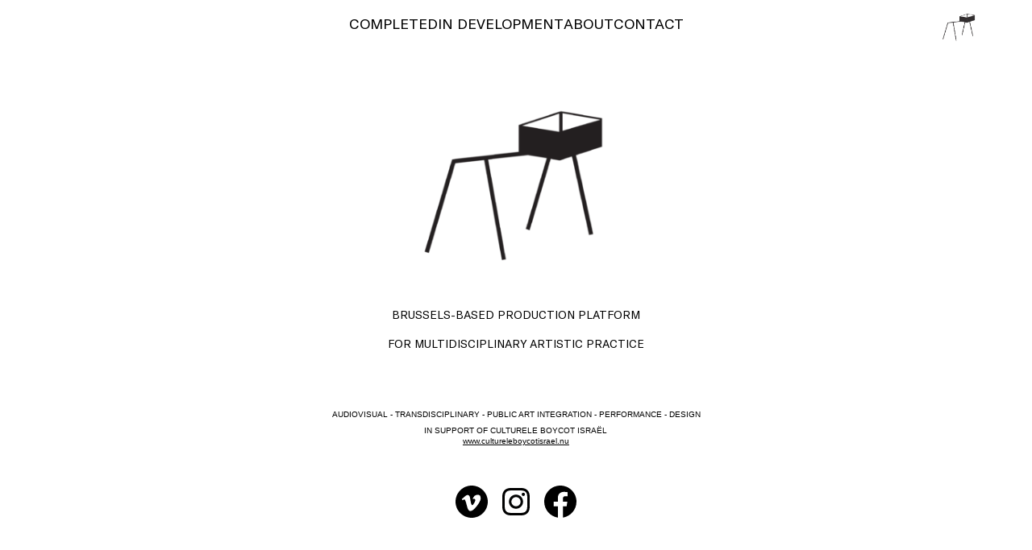

--- FILE ---
content_type: text/html; charset=UTF-8
request_url: http://www.untitledproduction.be/
body_size: 16872
content:
<!DOCTYPE html>
<html lang="en-GB">
<head>
<meta charset="UTF-8">
<meta name="viewport" content="width=device-width, initial-scale=1.0, minimum-scale=1.0, maximum-scale=5.0, user-scalable=yes, viewport-fit=cover">

<title>Brussels-based production platform for transdisciplinary practices</title>
<meta name='robots' content='max-image-preview:large' />
<style id='wp-img-auto-sizes-contain-inline-css' type='text/css'>
img:is([sizes=auto i],[sizes^="auto," i]){contain-intrinsic-size:3000px 1500px}
/*# sourceURL=wp-img-auto-sizes-contain-inline-css */
</style>
<link rel='stylesheet' id='frontend-style-css' href='http://www.untitledproduction.be/wp-content/themes/lay/frontend/assets/css/frontend.style.css?ver=7.8.8' type='text/css' media='all' />
<style id='frontend-style-inline-css' type='text/css'>
/* essential styles that need to be in head */
		html{
			overflow-y: scroll;
			/* needs to be min-height: 100% instead of height: 100%. doing height: 100% can cause a bug when doing scroll in jQuery for html,body  */
			min-height: 100%;
			/* prevent anchor font size from changing when rotating iphone to landscape mode */
			/* also: https://stackoverflow.com/questions/49589861/is-there-a-non-hacky-way-to-prevent-pinch-zoom-on-ios-11-3-safari */
			-webkit-text-size-adjust: none;
			/* prevent overflow while loading */
			overflow-x: hidden!important;
		}
		body{
			background-color: white;
			transition: background-color 300ms ease;
			min-height: 100%;
			margin: 0;
			width: 100%;
		}
		/* lay image opacity css */
		#search-results-region img.setsizes{opacity: 0;}#search-results-region img.lay-gif{opacity: 0;}#search-results-region img.lay-image-original{opacity: 0;}#search-results-region img.carousel-img{opacity: 0;}#search-results-region video.video-lazyload{opacity: 0;}#search-results-region img.setsizes.loaded{opacity: 1;}#search-results-region img.loaded-error{opacity: 1;}#search-results-region img.lay-gif.loaded{opacity: 1;}#search-results-region img.lay-image-original.loaded{opacity: 1;}#search-results-region img.carousel-img.loaded{opacity: 1;}#search-results-region video.loaded{opacity: 1;}.col img.setsizes{opacity: 0;}.col img.lay-gif{opacity: 0;}.col img.lay-image-original{opacity: 0;}.col img.carousel-img{opacity: 0;}.col video.video-lazyload{opacity: 0;}.col img.setsizes.loaded{opacity: 1;}.col img.loaded-error{opacity: 1;}.col img.lay-gif.loaded{opacity: 1;}.col img.lay-image-original.loaded{opacity: 1;}.col img.carousel-img.loaded{opacity: 1;}.col video.loaded{opacity: 1;}.project-arrow img.setsizes{opacity: 0;}.project-arrow img.lay-gif{opacity: 0;}.project-arrow img.lay-image-original{opacity: 0;}.project-arrow img.carousel-img{opacity: 0;}.project-arrow video.video-lazyload{opacity: 0;}.project-arrow img.setsizes.loaded{opacity: 1;}.project-arrow img.loaded-error{opacity: 1;}.project-arrow img.lay-gif.loaded{opacity: 1;}.project-arrow img.lay-image-original.loaded{opacity: 1;}.project-arrow img.carousel-img.loaded{opacity: 1;}.project-arrow video.loaded{opacity: 1;}.background-image img.setsizes{opacity: 0;}.background-image img.lay-gif{opacity: 0;}.background-image img.lay-image-original{opacity: 0;}.background-image img.carousel-img{opacity: 0;}.background-image video.video-lazyload{opacity: 0;}.background-image img.setsizes.loaded{opacity: 1;}.background-image img.loaded-error{opacity: 1;}.background-image img.lay-gif.loaded{opacity: 1;}.background-image img.lay-image-original.loaded{opacity: 1;}.background-image img.carousel-img.loaded{opacity: 1;}.background-image video.loaded{opacity: 1;}.background-video img.setsizes{opacity: 0;}.background-video img.lay-gif{opacity: 0;}.background-video img.lay-image-original{opacity: 0;}.background-video img.carousel-img{opacity: 0;}.background-video video.video-lazyload{opacity: 0;}.background-video img.setsizes.loaded{opacity: 1;}.background-video img.loaded-error{opacity: 1;}.background-video img.lay-gif.loaded{opacity: 1;}.background-video img.lay-image-original.loaded{opacity: 1;}.background-video img.carousel-img.loaded{opacity: 1;}.background-video video.loaded{opacity: 1;}
		/* lay media query styles */
		@media (min-width: 601px){
			
.column-wrap._100vh,
.column-wrap.rowcustomheight {
  display: flex;
}

#custom-phone-grid {
  display: none;
}

#footer-custom-phone-grid {
  display: none;
}

.cover-region-phone {
  display: none;
}

.column-wrap._100vh,
.column-wrap.rowcustomheight {
  display: flex;
}

.sitetitle.txt .sitetitle-txt-inner {
  margin-top: 0;
  margin-bottom: 0;
}

.row._100vh,
.row._100vh.empty {
  min-height: 100vh;
  min-height: 100svh;
}
.row._100vh .row-inner,
.row._100vh .column-wrap,
.row._100vh.empty .row-inner,
.row._100vh.empty .column-wrap {
  min-height: 100vh;
  min-height: 100svh;
}

nav.laynav li {
  display: inline-block;
}

nav.laynav {
  white-space: nowrap;
}

.lay-mobile-icons-wrap {
  display: none;
  white-space: nowrap;
}

.mobile-title {
  display: none;
}

.navbar {
  position: fixed;
  z-index: 10;
  width: 100%;
  transform: translateZ(0);
}

nav.mobile-nav {
  display: none;
}

.sitetitle.txt .sitetitle-txt-inner span,
nav.laynav span {
  text-decoration-style: underline;
}

.col.align-top {
  align-self: start;
}

.col.align-onethird {
  align-self: start;
}

.col.align-middle {
  align-self: center;
}

.col.align-twothirds {
  align-self: end;
}

.col.align-bottom {
  align-self: end;
}

.cover-region {
  position: sticky;
  z-index: 1;
  top: 0;
  left: 0;
  width: 100%;
  height: 100vh;
}

.lay-sitewide-background-video-mobile {
  display: none;
}

.cover-down-arrow-desktop {
  display: block;
}

.cover-down-arrow-phone {
  display: none;
}

.col.type-vl.absolute-position {
  position: absolute !important;
  margin-left: 0 !important;
  z-index: 1;
}

/* 

100VH rows 

*/
.column-wrap._100vh > .col.absolute-position:not(.lay-sticky) {
  position: absolute !important;
  margin-left: 0 !important;
}

.column-wrap._100vh > .col.absolute-position.align-top:not(.lay-sticky) {
  top: 0;
}

.column-wrap._100vh > .col.absolute-position.align-bottom:not(.lay-sticky) {
  bottom: 0;
}

._100vh:not(.stack-element) > .type-html {
  position: absolute !important;
  margin-left: 0 !important;
  z-index: 1;
}

._100vh:not(.stack-element) > .type-html.align-top {
  top: 0;
}

._100vh:not(.stack-element) > .type-html.align-middle {
  top: 50%;
  transform: translateY(-50%);
}

._100vh:not(.stack-element) > .type-html.align-bottom {
  bottom: 0;
}

/* 

CUSTOM ROW HEIGHT 

*/
.column-wrap.rowcustomheight > .col.absolute-position:not(.lay-sticky) {
  position: absolute !important;
  margin-left: 0 !important;
  z-index: 1;
}

.rowcustomheight:not(.stack-element) > .type-html {
  position: absolute !important;
  margin-left: 0 !important;
  z-index: 1;
}

.rowcustomheight:not(.stack-element) > .type-html.align-top {
  top: 0;
}

.rowcustomheight:not(.stack-element) > .type-html.align-middle {
  top: 50%;
  transform: translateY(-50%);
}

.rowcustomheight:not(.stack-element) > .type-html.align-bottom {
  bottom: 0;
}

.lay-slide-from-top {
  top: 0;
  left: 0;
  right: 0;
  transform: translateY(-100.1%);
}

body.do-page-overlay-transition .lay-slide-from-top {
  transition: transform 500ms cubic-bezier(0.075, 0.82, 0.165, 1);
}

.lay-slide-from-left {
  top: 0;
  left: 0;
  bottom: 0;
  transform: translateX(-100.1%);
}

body.do-page-overlay-transition .lay-slide-from-left {
  transition: transform 500ms cubic-bezier(0.075, 0.82, 0.165, 1);
}

.lay-slide-from-right {
  top: 0;
  right: 0;
  transform: translateX(100.1%);
}

body.do-page-overlay-transition .lay-slide-from-right {
  transition: transform 500ms cubic-bezier(0.075, 0.82, 0.165, 1);
}

.lay-slide-from-bottom {
  left: 0;
  right: 0;
  bottom: 0;
  transform: translateY(100.1%);
}

body.do-page-overlay-transition .lay-slide-from-bottom {
  transition: transform 500ms cubic-bezier(0.075, 0.82, 0.165, 1);
}

.lay-fade {
  opacity: 0;
  top: 0;
  left: 0;
  right: 0;
  transform: translateY(-100.1%);
}

.lay-none {
  transform: translate(0, 0);
  top: 0;
  left: 0;
  pointer-events: none;
  opacity: 0;
}
.lay-none .row .col {
  pointer-events: none;
}

.lay-none-right {
  transform: translate(0, 0);
  top: 0;
  right: 0;
  pointer-events: none;
  opacity: 0;
}
.lay-none-right .row .col {
  pointer-events: none;
}

.lay-none-left {
  transform: translate(0, 0);
  top: 0;
  left: 0;
  pointer-events: none;
  opacity: 0;
}
.lay-none-left .row .col {
  pointer-events: none;
}

.lay-none-bottom {
  transform: translate(0, 0);
  bottom: 0;
  left: 0;
  right: 0;
  pointer-events: none;
  opacity: 0;
}
.lay-none-bottom .row .col {
  pointer-events: none;
}

.lay-none-top {
  transform: translate(0, 0);
  top: 0;
  left: 0;
  right: 0;
  pointer-events: none;
  opacity: 0;
}
.lay-none-top .row .col {
  pointer-events: none;
}

.lay-show-overlay.lay-slide-from-top {
  transform: translateY(0);
}

.lay-show-overlay.lay-slide-from-left {
  transform: translateX(0);
}

.lay-show-overlay.lay-slide-from-right {
  transform: translateX(0);
}

.lay-show-overlay.lay-slide-from-bottom {
  transform: translateY(0);
}

.lay-show-overlay.lay-fade {
  transform: translateY(0);
  animation: 350ms forwards overlayfadein;
  opacity: 1;
}

.lay-show-overlay.lay-fadeout {
  animation: 350ms forwards overlayfadeout;
}

.lay-show-overlay.lay-none,
.lay-show-overlay.lay-none-right,
.lay-show-overlay.lay-none-left,
.lay-show-overlay.lay-none-top,
.lay-show-overlay.lay-none-bottom {
  pointer-events: auto;
  opacity: 1;
}
.lay-show-overlay.lay-none .row .col,
.lay-show-overlay.lay-none-right .row .col,
.lay-show-overlay.lay-none-left .row .col,
.lay-show-overlay.lay-none-top .row .col,
.lay-show-overlay.lay-none-bottom .row .col {
  pointer-events: auto;
}

@keyframes overlayfadein {
  0% {
    opacity: 0;
  }
  100% {
    opacity: 1;
  }
}
@keyframes overlayfadeout {
  0% {
    opacity: 1;
  }
  100% {
    opacity: 0;
  }
}
nav.laynav {
  z-index: 20;
  line-height: 1;
}
nav.laynav .span-wrap {
  display: inline-block;
}
nav.laynav ul {
  list-style-type: none;
  margin: 0;
  padding: 0;
  font-size: 0;
  display: flex;
}
nav.laynav a {
  text-decoration: none;
}
nav.laynav li {
  vertical-align: top;
}
nav.laynav li:last-child {
  margin-right: 0 !important;
  margin-bottom: 0 !important;
}

			
		}
		@media (max-width: 600px){
			
.hascustomphonegrid #grid {
  display: none;
}
.hascustomphonegrid .column-wrap._100vh,
.hascustomphonegrid .column-wrap.rowcustomheight {
  display: flex;
}

.hascustomphonegrid .cover-region-desktop {
  display: none;
}

.nocustomphonegrid .type-vl {
  display: none;
}

.footer-hascustomphonegrid #footer {
  display: none;
}

.tagline {
  display: none;
}

body {
  box-sizing: border-box;
}

.fp-section.row._100vh,
.fp-section.row._100vh.empty {
  min-height: 0;
}
.fp-section.row._100vh .row-inner,
.fp-section.row._100vh.empty .row-inner {
  min-height: 0 !important;
}

.lay-content.nocustomphonegrid #grid .col.lay-sticky,
.lay-content.footer-nocustomphonegrid #footer .col.lay-sticky,
.lay-content .cover-region-desktop .col.lay-sticky {
  position: relative !important;
  top: auto !important;
}

.lay-content.nocustomphonegrid #grid .col:not(.below, .in-view),
.lay-content.footer-nocustomphonegrid #footer .col:not(.below, .in-view),
.lay-content .cover-region-desktop .col:not(.below, .in-view) {
  transform: translate(0, 0) !important;
}

.lay-content.nocustomphonegrid #grid .col,
.lay-content.footer-nocustomphonegrid #footer .col,
.lay-content .cover-region-desktop .col {
  width: 100%;
}

html.flexbox .lay-content .row._100vh.row-col-amt-2.absolute-positioning-vertically-in-apl .col.align-top,
html.flexbox .lay-content .row.rowcustomheight.row-col-amt-2.absolute-positioning-vertically-in-apl .col.align-top,
html.flexbox .lay-content .row._100vh.row-col-amt-3.absolute-positioning-vertically-in-apl .col.align-top,
html.flexbox .lay-content .row.rowcustomheight.row-col-amt-3.absolute-positioning-vertically-in-apl .col.align-top {
  top: 0;
  position: absolute;
  margin-bottom: 0;
}
html.flexbox .lay-content .row._100vh.row-col-amt-2.absolute-positioning-vertically-in-apl .col.align-middle,
html.flexbox .lay-content .row.rowcustomheight.row-col-amt-2.absolute-positioning-vertically-in-apl .col.align-middle,
html.flexbox .lay-content .row._100vh.row-col-amt-3.absolute-positioning-vertically-in-apl .col.align-middle,
html.flexbox .lay-content .row.rowcustomheight.row-col-amt-3.absolute-positioning-vertically-in-apl .col.align-middle {
  top: 50%;
  transform: translate(0, -50%) !important;
  position: absolute;
  margin-bottom: 0;
}
html.flexbox .lay-content .row._100vh.row-col-amt-2.absolute-positioning-vertically-in-apl .col.align-bottom,
html.flexbox .lay-content .row.rowcustomheight.row-col-amt-2.absolute-positioning-vertically-in-apl .col.align-bottom,
html.flexbox .lay-content .row._100vh.row-col-amt-3.absolute-positioning-vertically-in-apl .col.align-bottom,
html.flexbox .lay-content .row.rowcustomheight.row-col-amt-3.absolute-positioning-vertically-in-apl .col.align-bottom {
  bottom: 0;
  position: absolute;
  margin-bottom: 0;
}

html.flexbox .lay-content .row._100vh.one-col-row .column-wrap,
html.flexbox .lay-content .row.rowcustomheight.one-col-row .column-wrap {
  display: flex;
}
html.flexbox .lay-content .row._100vh.one-col-row .col.align-top,
html.flexbox .lay-content .row.rowcustomheight.one-col-row .col.align-top {
  align-self: start;
  margin-bottom: 0;
}
html.flexbox .lay-content .row._100vh.one-col-row .col.align-middle,
html.flexbox .lay-content .row.rowcustomheight.one-col-row .col.align-middle {
  align-self: center;
  margin-bottom: 0;
}
html.flexbox .lay-content .row._100vh.one-col-row .col.align-bottom,
html.flexbox .lay-content .row.rowcustomheight.one-col-row .col.align-bottom {
  align-self: end;
  margin-bottom: 0;
}

.lay-content .row {
  box-sizing: border-box;
  display: block;
}

.lay-content .row:last-child .col:last-child {
  margin-bottom: 0 !important;
}

html.flexbox #custom-phone-grid .column-wrap._100vh,
html.flexbox #custom-phone-grid .column-wrap.rowcustomheight,
html.flexbox .cover-region-phone .column-wrap._100vh,
html.flexbox .cover-region-phone .column-wrap.rowcustomheight,
html.flexbox #footer-custom-phone-grid .column-wrap._100vh,
html.flexbox #footer-custom-phone-grid .column-wrap.rowcustomheight {
  display: flex;
}
html.flexbox #custom-phone-grid .col.align-top,
html.flexbox .cover-region-phone .col.align-top,
html.flexbox #footer-custom-phone-grid .col.align-top {
  align-self: start;
}
html.flexbox #custom-phone-grid .col.align-middle,
html.flexbox .cover-region-phone .col.align-middle,
html.flexbox #footer-custom-phone-grid .col.align-middle {
  align-self: center;
}
html.flexbox #custom-phone-grid .col.align-bottom,
html.flexbox .cover-region-phone .col.align-bottom,
html.flexbox #footer-custom-phone-grid .col.align-bottom {
  align-self: end;
}

.row-inner {
  box-sizing: border-box;
}

.title a,
.title {
  opacity: 1;
}

.sitetitle {
  display: none;
}

.navbar {
  display: block;
  top: 0;
  left: 0;
  bottom: auto;
  right: auto;
  width: 100%;
  z-index: 30;
  border-bottom-style: solid;
  border-bottom-width: 1px;
}

.mobile-title.image {
  font-size: 0;
}

.mobile-title.text {
  line-height: 1;
  display: inline-flex;
}
.mobile-title.text > span {
  align-self: center;
}

.mobile-title {
  z-index: 31;
  display: inline-block;
  box-sizing: border-box;
}
.mobile-title img {
  box-sizing: border-box;
  height: 100%;
}

nav.primary,
nav.second_menu,
nav.third_menu,
nav.fourth_menu {
  display: none;
}

body.mobile-menu-style_desktop_menu .burger-wrap,
body.mobile-menu-style_desktop_menu .mobile-menu-close-custom {
  display: none;
}
body.mobile-menu-style_desktop_menu nav.mobile-nav {
  z-index: 35;
  line-height: 1;
  white-space: nowrap;
}
body.mobile-menu-style_desktop_menu nav.mobile-nav li {
  vertical-align: top;
}
body.mobile-menu-style_desktop_menu nav.mobile-nav li:last-child {
  margin-right: 0 !important;
  margin-bottom: 0 !important;
}
body.mobile-menu-style_desktop_menu nav.mobile-nav ul {
  list-style-type: none;
  margin: 0;
  padding: 0;
  font-size: 0;
}
body.mobile-menu-style_desktop_menu nav.mobile-nav a {
  text-decoration: none;
}
body.mobile-menu-style_desktop_menu nav.mobile-nav span {
  border-bottom-style: solid;
  border-bottom-width: 0;
}

.html5video .html5video-customplayicon {
  max-width: 100px;
}

.cover-enabled-on-phone .cover-region {
  position: sticky;
  z-index: 1;
  top: 0;
  left: 0;
  width: 100%;
  min-height: 100vh;
}

.lay-sitewide-background-video {
  display: none;
}

.cover-down-arrow-desktop {
  display: none;
}

.cover-down-arrow-phone {
  display: block;
}

.lay-content.nocustomphonegrid #grid .row.only-marquee-row {
  padding-left: 0;
  padding-right: 0;
}

.col.absolute-position.type-vl {
  position: absolute;
  margin-left: 0 !important;
  z-index: 1;
}

.hascustomphonegrid .column-wrap._100vh > .col.absolute-position:not(.lay-sticky) {
  position: absolute !important;
  margin-left: 0 !important;
  z-index: 1;
}
.hascustomphonegrid .column-wrap._100vh > .col.absolute-position.align-top:not(.lay-sticky) {
  top: 0;
}
.hascustomphonegrid .column-wrap._100vh > .col.absolute-position.align-bottom:not(.lay-sticky) {
  bottom: 0;
}

.hascustomphonegrid .column-wrap.rowcustomheight > .col.absolute-position:not(.lay-sticky) {
  position: absolute !important;
  margin-left: 0 !important;
  z-index: 1;
}
.hascustomphonegrid .column-wrap.rowcustomheight > .col.absolute-position.align-top:not(.lay-sticky) {
  top: 0;
}
.hascustomphonegrid .column-wrap.rowcustomheight > .col.absolute-position.align-bottom:not(.lay-sticky) {
  bottom: 0;
}

body.mobile-menu-style_1.mobile-menu-has-animation.mobile-menu-animation-possible.animate-mobile-menu nav.mobile-nav {
  transition: transform 300ms cubic-bezier(0.52, 0.16, 0.24, 1);
}

body.mobile-menu-style_1 nav.mobile-nav::-webkit-scrollbar {
  display: none;
}
body.mobile-menu-style_1 nav.mobile-nav {
  transform: translateY(-99999px);
  overflow-y: scroll;
  -webkit-overflow-scrolling: touch;
  white-space: normal;
  width: 100%;
  top: 0;
  left: 0;
  bottom: auto;
}
body.mobile-menu-style_1 nav.mobile-nav .current-menu-item {
  opacity: 1;
}
body.mobile-menu-style_1 nav.mobile-nav li {
  display: block;
  margin-right: 0;
  margin-bottom: 0;
  padding: 0;
}
body.mobile-menu-style_1 nav.mobile-nav li a {
  display: block;
  opacity: 1;
  border-bottom-style: solid;
  border-bottom-width: 1px;
  transition: background-color 200ms ease;
  margin: 0;
}
body.mobile-menu-style_1 nav.mobile-nav li a:hover {
  opacity: 1;
}
body.mobile-menu-style_1 nav.mobile-nav li a .span-wrap {
  border-bottom: none;
}
body.mobile-menu-style_1 nav.mobile-nav li a:hover .span-wrap {
  border-bottom: none;
}

body.mobile-menu-style_2.mobile-menu-has-animation.mobile-menu-animation-possible nav.mobile-nav {
  transition: transform 500ms cubic-bezier(0.52, 0.16, 0.24, 1);
}

body.mobile-menu-style_2 .laynav .burger-wrap {
  position: absolute;
  right: 0;
  top: 0;
}
body.mobile-menu-style_2 nav.mobile-nav.active {
  transform: translateX(0);
}
body.mobile-menu-style_2 nav.mobile-nav::-webkit-scrollbar {
  display: none;
}
body.mobile-menu-style_2 nav.mobile-nav {
  box-sizing: border-box;
  z-index: 35;
  top: 0;
  height: 100vh;
  overflow-y: scroll;
  -webkit-overflow-scrolling: touch;
  white-space: normal;
  width: 100%;
  transform: translateX(100%);
}
body.mobile-menu-style_2 nav.mobile-nav li a {
  display: block;
  margin: 0;
  box-sizing: border-box;
  width: 100%;
}

body.mobile-menu-style_3.mobile-menu-has-animation.mobile-menu-animation-possible .mobile-nav ul {
  opacity: 0;
  transition: opacity 300ms cubic-bezier(0.52, 0.16, 0.24, 1) 200ms;
}

body.mobile-menu-style_3.mobile-menu-has-animation.mobile-menu-animation-possible.mobile-menu-open .mobile-nav ul {
  opacity: 1;
}

body.mobile-menu-style_3.mobile-menu-has-animation.mobile-menu-animation-possible nav.mobile-nav {
  transition: height 500ms cubic-bezier(0.52, 0.16, 0.24, 1);
}

body.mobile-menu-style_3 nav.mobile-nav.active {
  transform: translateX(0);
}
body.mobile-menu-style_3 nav.mobile-nav::-webkit-scrollbar {
  display: none;
}
body.mobile-menu-style_3 nav.mobile-nav {
  width: 100%;
  height: 0;
  box-sizing: border-box;
  z-index: 33;
  overflow-y: scroll;
  -webkit-overflow-scrolling: touch;
  white-space: normal;
  width: 100%;
}
body.mobile-menu-style_3 nav.mobile-nav li a {
  display: block;
  margin: 0;
  box-sizing: border-box;
  width: 100%;
}

body.mobile-menu-style_4.mobile-menu-has-animation.mobile-menu-animation-possible.animate-mobile-menu nav.mobile-nav {
  transition: transform 300ms cubic-bezier(0.52, 0.16, 0.24, 1);
}

body.mobile-menu-style_4 nav.mobile-nav::-webkit-scrollbar {
  display: none;
}
body.mobile-menu-style_4 nav.mobile-nav {
  width: 100%;
  height: 0;
  box-sizing: border-box;
  z-index: 29;
  overflow-y: scroll;
  -webkit-overflow-scrolling: touch;
  white-space: normal;
  width: 100%;
}
body.mobile-menu-style_4 nav.mobile-nav li a {
  display: block;
  margin: 0;
  box-sizing: border-box;
  width: 100%;
}

/**
 * Toggle Switch Globals
 *
 * All switches should take on the class `c-hamburger` as well as their
 * variant that will give them unique properties. This class is an overview
 * class that acts as a reset for all versions of the icon.
 */
.mobile-menu-style_1 .burger-wrap,
.mobile-menu-style_3 .burger-wrap,
.mobile-menu-style_4 .burger-wrap {
  z-index: 33;
}

.lay-mobile-icons-wrap {
  z-index: 33;
  top: 0;
  right: 0;
  vertical-align: top;
}

.burger-wrap {
  padding-left: 10px;
  font-size: 0;
  box-sizing: border-box;
  display: inline-block;
  cursor: pointer;
  vertical-align: top;
}

.burger-inner {
  position: relative;
}

.burger-default {
  border-radius: 0;
  overflow: hidden;
  margin: 0;
  padding: 0;
  width: 25px;
  height: 20px;
  font-size: 0;
  -webkit-appearance: none;
  -moz-appearance: none;
  appearance: none;
  box-shadow: none;
  border-radius: none;
  border: none;
  cursor: pointer;
  background-color: transparent;
}

.burger-default:focus {
  outline: none;
}

.burger-default span {
  display: block;
  position: absolute;
  left: 0;
  right: 0;
  background-color: #000;
}

.default .burger-default span {
  height: 2px;
  top: 9px;
}
.default .burger-default span::before,
.default .burger-default span::after {
  height: 2px;
}
.default .burger-default span::before {
  top: -9px;
}
.default .burger-default span::after {
  bottom: -9px;
}

.default_thin .burger-default span {
  height: 1px;
  top: 9px;
}
.default_thin .burger-default span::before,
.default_thin .burger-default span::after {
  height: 1px;
}
.default_thin .burger-default span::before {
  top: -6px;
}
.default_thin .burger-default span::after {
  bottom: -6px;
}

.burger-default span::before,
.burger-default span::after {
  position: absolute;
  display: block;
  left: 0;
  width: 100%;
  background-color: #000;
  content: "";
}

/**
 * Style 2
 *
 * Hamburger to "x" (htx). Takes on a hamburger shape, bars slide
 * down to center and transform into an "x".
 */
.burger-has-animation .burger-default {
  transition: background 0.2s;
}
.burger-has-animation .burger-default span {
  transition: background-color 0.2s 0s;
}
.burger-has-animation .burger-default span::before,
.burger-has-animation .burger-default span::after {
  transition-timing-function: cubic-bezier(0.04, 0.04, 0.12, 0.96);
  transition-duration: 0.2s, 0.2s;
  transition-delay: 0.2s, 0s;
}
.burger-has-animation .burger-default span::before {
  transition-property: top, transform;
  -webkit-transition-property: top, -webkit-transform;
}
.burger-has-animation .burger-default span::after {
  transition-property: bottom, transform;
  -webkit-transition-property: bottom, -webkit-transform;
}
.burger-has-animation .burger-default.active span::before,
.burger-has-animation .burger-default.active span::after {
  transition-delay: 0s, 0.2s;
}

/* active state, i.e. menu open */
.burger-default.active span {
  background-color: transparent !important;
}

.burger-default.active span::before {
  transform: rotate(45deg);
  top: 0;
}

.burger-default.active span::after {
  transform: rotate(-45deg);
  bottom: 0;
}

.mobile-menu-icon {
  z-index: 31;
}

.mobile-menu-icon {
  cursor: pointer;
}

.burger-custom-wrap-close {
  display: none;
}

body.mobile-menu-style_2 .mobile-nav .burger-custom-wrap-close {
  display: inline-block;
}
body.mobile-menu-style_2 .burger-custom-wrap-open {
  display: inline-block;
}

body.mobile-menu-open.mobile-menu-style_3 .burger-custom-wrap-close,
body.mobile-menu-open.mobile-menu-style_4 .burger-custom-wrap-close,
body.mobile-menu-open.mobile-menu-style_1 .burger-custom-wrap-close {
  display: inline-block;
}
body.mobile-menu-open.mobile-menu-style_3 .burger-custom-wrap-open,
body.mobile-menu-open.mobile-menu-style_4 .burger-custom-wrap-open,
body.mobile-menu-open.mobile-menu-style_1 .burger-custom-wrap-open {
  display: none;
}

/**
 * Toggle Switch Globals
 *
 * All switches should take on the class `c-hamburger` as well as their
 * variant that will give them unique properties. This class is an overview
 * class that acts as a reset for all versions of the icon.
 */
body.mobile_menu_bar_not_hidden .lay-mobile-icons-wrap.contains-cart-icon .burger-wrap-new {
  padding-top: 6px;
}

.burger-wrap-new.burger-wrap {
  padding-left: 5px;
  padding-right: 5px;
}

.lay-mobile-icons-wrap.contains-cart-icon.custom-burger .lay-cart-icon-wrap {
  padding-top: 0;
}

.burger-new {
  border-radius: 0;
  overflow: hidden;
  margin: 0;
  padding: 0;
  width: 30px;
  height: 30px;
  font-size: 0;
  -webkit-appearance: none;
  -moz-appearance: none;
  appearance: none;
  box-shadow: none;
  border-radius: none;
  border: none;
  cursor: pointer;
  background-color: transparent;
}

.burger-new:focus {
  outline: none;
}

.burger-new .bread-top,
.burger-new .bread-bottom {
  transform: none;
  z-index: 4;
  position: absolute;
  z-index: 3;
  top: 0;
  left: 0;
  width: 30px;
  height: 30px;
}

.burger-has-animation .bread-top,
.burger-has-animation .bread-bottom {
  transition: transform 0.1806s cubic-bezier(0.04, 0.04, 0.12, 0.96);
}
.burger-has-animation .bread-crust-bottom,
.burger-has-animation .bread-crust-top {
  transition: transform 0.1596s cubic-bezier(0.52, 0.16, 0.52, 0.84) 0.1008s;
}
.burger-has-animation .burger-new.active .bread-top,
.burger-has-animation .burger-new.active .bread-bottom {
  transition: transform 0.3192s cubic-bezier(0.04, 0.04, 0.12, 0.96) 0.1008s;
}
.burger-has-animation .burger-new.active .bread-crust-bottom,
.burger-has-animation .burger-new.active .bread-crust-top {
  transition: transform 0.1806s cubic-bezier(0.04, 0.04, 0.12, 0.96);
}

.burger-new .bread-crust-top,
.burger-new .bread-crust-bottom {
  display: block;
  width: 17px;
  height: 1px;
  background: #000;
  position: absolute;
  left: 7px;
  z-index: 1;
}

.bread-crust-top {
  top: 14px;
  transform: translateY(-3px);
}

.bread-crust-bottom {
  bottom: 14px;
  transform: translateY(3px);
}

.burger-new.active .bread-top {
  transform: rotate(45deg);
}
.burger-new.active .bread-crust-bottom {
  transform: none;
}
.burger-new.active .bread-bottom {
  transform: rotate(-45deg);
}
.burger-new.active .bread-crust-top {
  transform: none;
}

.cover-disabled-on-phone .cover-region-desktop._100vh._100vh-not-set-by-user {
  min-height: 0 !important;
}
.cover-disabled-on-phone .cover-region-desktop._100vh._100vh-not-set-by-user .cover-inner._100vh {
  min-height: 0 !important;
}
.cover-disabled-on-phone .cover-region-desktop._100vh._100vh-not-set-by-user .row._100vh {
  min-height: 0 !important;
}
.cover-disabled-on-phone .cover-region-desktop._100vh._100vh-not-set-by-user .row-inner._100vh {
  min-height: 0 !important;
}
.cover-disabled-on-phone .cover-region-desktop._100vh._100vh-not-set-by-user .column-wrap._100vh {
  min-height: 0 !important;
}

.lay-thumbnailgrid-tagfilter.mobile-one-line {
  white-space: nowrap;
  overflow-x: scroll;
  box-sizing: border-box;
  -webkit-overflow-scrolling: touch;
}

.lay-thumbnailgrid-tagfilter::-webkit-scrollbar {
  display: none;
}

.lay-thumbnailgrid-filter.mobile-one-line {
  white-space: nowrap;
  overflow-x: scroll;
  box-sizing: border-box;
  -webkit-overflow-scrolling: touch;
}

.lay-thumbnailgrid-filter::-webkit-scrollbar {
  display: none;
}

.lay-thumbnailgrid-tagfilter.mobile-one-line .tag-bubble:first-child {
  margin-left: 0 !important;
}
.lay-thumbnailgrid-tagfilter.mobile-one-line .tag-bubble:last-child {
  margin-right: 0 !important;
}

.lay-phone-slide-from-top {
  top: 0;
  left: 0;
  right: 0;
  transform: translateY(-100.1%);
}

body.do-page-overlay-transition .lay-phone-slide-from-top {
  transition: transform 500ms cubic-bezier(0.075, 0.82, 0.165, 1);
}

.lay-phone-slide-from-left {
  top: 0;
  left: 0;
  bottom: 0;
  transform: translateX(-100.1%);
}

body.do-page-overlay-transition .lay-phone-slide-from-left {
  transition: transform 500ms cubic-bezier(0.075, 0.82, 0.165, 1);
}

.lay-phone-slide-from-right {
  top: 0;
  right: 0;
  transform: translateX(100%);
}

body.do-page-overlay-transition .lay-phone-slide-from-right {
  transition: transform 500ms cubic-bezier(0.075, 0.82, 0.165, 1);
}

.lay-phone-slide-from-bottom {
  left: 0;
  right: 0;
  bottom: 0;
  transform: translateY(100.1%);
}

body.do-page-overlay-transition .lay-phone-slide-from-bottom {
  transition: transform 500ms cubic-bezier(0.075, 0.82, 0.165, 1);
}

.lay-phone-fade {
  opacity: 0;
  top: 0;
  left: 0;
  right: 0;
  transform: translateY(-100.1%);
}

.lay-phone-none {
  transform: translate(0, 0);
  top: 0;
  left: 0;
  pointer-events: none;
  opacity: 0;
}
.lay-phone-none .row .col {
  pointer-events: none;
}

.lay-phone-none-right {
  transform: translate(0, 0);
  top: 0;
  right: 0;
  pointer-events: none;
  opacity: 0;
}
.lay-phone-none-right .row .col {
  pointer-events: none;
}

.lay-phone-none-left {
  transform: translate(0, 0);
  top: 0;
  left: 0;
  pointer-events: none;
  opacity: 0;
}
.lay-phone-none-left .row .col {
  pointer-events: none;
}

.lay-phone-none-bottom {
  transform: translate(0, 0);
  bottom: 0;
  left: 0;
  right: 0;
  pointer-events: none;
  opacity: 0;
}
.lay-phone-none-bottom .row .col {
  pointer-events: none;
}

.lay-phone-none-top {
  transform: translate(0, 0);
  top: 0;
  left: 0;
  right: 0;
  pointer-events: none;
  opacity: 0;
}
.lay-phone-none-top .row .col {
  pointer-events: none;
}

.lay-show-overlay.lay-phone-slide-from-top {
  transform: translateY(0);
}

.lay-show-overlay.lay-phone-slide-from-left {
  transform: translateX(0);
}

.lay-show-overlay.lay-phone-slide-from-right {
  transform: translateX(0);
}

.lay-show-overlay.lay-phone-slide-from-bottom {
  transform: translateY(0);
}

.lay-show-overlay.lay-phone-fade {
  transform: translateY(0);
  animation: 350ms forwards overlayfadein;
  opacity: 1;
}

.lay-show-overlay.lay-fadeout {
  animation: 350ms forwards overlayfadeout;
}

.lay-show-overlay.lay-phone-none,
.lay-show-overlay.lay-phone-none-right,
.lay-show-overlay.lay-phone-none-left,
.lay-show-overlay.lay-phone-none-top,
.lay-show-overlay.lay-phone-none-bottom {
  pointer-events: auto;
  opacity: 1;
}
.lay-show-overlay.lay-phone-none .row .col,
.lay-show-overlay.lay-phone-none-right .row .col,
.lay-show-overlay.lay-phone-none-left .row .col,
.lay-show-overlay.lay-phone-none-top .row .col,
.lay-show-overlay.lay-phone-none-bottom .row .col {
  pointer-events: auto;
}

@keyframes overlayfadein {
  0% {
    opacity: 0;
  }
  100% {
    opacity: 1;
  }
}
@keyframes overlayfadeout {
  0% {
    opacity: 1;
  }
  100% {
    opacity: 0;
  }
}
html.no-flexbox #footer-custom-phone-grid .col.align-bottom {
  vertical-align: bottom;
}

.mobile_sitetitle_fade_out_when_scrolling_down {
  transition: all ease-in-out 300ms;
}

.mobile_sitetitle_move_away_when_scrolling_down {
  transition: all ease-in-out 300ms;
}

.mobile_menu_fade_out_when_scrolling_down {
  transition: all ease-in-out 300ms;
}

.mobile_menu_move_away_when_scrolling_down {
  transition: all ease-in-out 300ms;
}

.mobile_menubar_move_away_when_scrolling_down {
  transition: all ease-in-out 300ms;
}

.mobile_menubar_fade_out_when_scrolling_down {
  transition: all ease-in-out 300ms;
}

.mobile_menuicons_fade_out_when_scrolling_down {
  transition: all ease-in-out 300ms;
}

.mobile_menuicons_move_away_when_scrolling_down {
  transition: all ease-in-out 300ms;
}

body.lay-hide-phone-menu .mobile_sitetitle_fade_out_when_scrolling_down {
  opacity: 0;
  pointer-events: none;
}
body.lay-hide-phone-menu .mobile_menu_fade_out_when_scrolling_down {
  opacity: 0;
  pointer-events: none;
}
body.lay-hide-phone-menu .mobile_menubar_move_away_when_scrolling_down {
  transform: translateY(-100%);
}
body.lay-hide-phone-menu .mobile_menubar_fade_out_when_scrolling_down {
  opacity: 0 !important;
  pointer-events: none;
}
body.lay-hide-phone-menu .mobile_menuicons_fade_out_when_scrolling_down {
  opacity: 0 !important;
  pointer-events: none;
}
body.lay-hide-phone-menu .mobile_menuicons_move_away_when_scrolling_down {
  transform: translateY(-100%);
}

nav.laynav {
  z-index: 20;
  line-height: 1;
}
nav.laynav .span-wrap {
  display: inline-block;
}
nav.laynav ul {
  list-style-type: none;
  margin: 0;
  padding: 0;
  font-size: 0;
}
nav.laynav a {
  text-decoration: none;
}
nav.laynav li {
  vertical-align: top;
}
nav.laynav li:last-child {
  margin-right: 0 !important;
  margin-bottom: 0 !important;
}

			
		}

					/* default text format "Default" */
					.lay-textformat-parent > *, ._Default, ._Default_no_spaces{
						font-family:helvetica,sans-serif;color:#000000;letter-spacing:0em;line-height:0.6;font-weight:400;text-transform:none;font-style:normal;text-decoration: none;padding: 0;text-indent:0em;border-bottom: none;text-align:left;
					}@media (min-width: 1025px){
						.lay-textformat-parent > *, ._Default{
							font-size:12px;margin:0px 0 6px 0;
						}
						._Default_no_spaces{
							font-size:12px;
						}
						.lay-textformat-parent > *:last-child, ._Default:last-child{
							margin-bottom: 0;
						}
					}
					@media (min-width: 601px) and (max-width: 1024px){
						.lay-textformat-parent > *, ._Default{
							font-size:16px;margin:0px 0 20px 0;
						}
						._Default_no_spaces{
							font-size:16px;
						}
						.lay-textformat-parent > *:last-child, ._Default:last-child{
							margin-bottom: 0;
						}
					}
					@media (max-width: 600px){
						.lay-textformat-parent > *, ._Default{
							font-size:8px;margin:0px 0 0px 0;
						}
						._Default_no_spaces{
							font-size:8px;
						}
						.lay-textformat-parent > *:last-child, ._Default:last-child{
							margin-bottom: 0;
						}
					}._Headline, ._Headline_no_spaces{font-family:helvetica,sans-serif;color:#0c0c0c;letter-spacing:0em;line-height:1.2;font-weight:500;text-transform:none;font-style:normal;text-decoration: none;padding: 0;text-indent:0em;border-bottom: none;text-align:left;}@media (min-width: 1025px){
						._Headline{font-size:24px;margin:0px 0 15px 0;}
						._Headline:last-child{
							margin-bottom: 0;
						}
						._Headline_no_spaces{font-size:24px;}
					}
						@media (min-width: 601px) and (max-width: 1024px){
							._Headline{font-size:16px;margin:0px 0 20px 0;}
							._Headline:last-child{
								margin-bottom: 0;
							}
							._Headline_no_spaces{font-size:16px;}
						}
						@media (max-width: 600px){
							._Headline{font-size:16px;margin:0px 0 20px 0;}
							._Headline:last-child{
								margin-bottom: 0;
							}
							._Headline_no_spaces{font-size:16px;}
						}._Menu, ._Menu_no_spaces{font-family:GT America Regular;color:#59e000;letter-spacing:0em;line-height:0.6;font-weight:400;text-transform:none;font-style:normal;text-decoration: none;padding: 0;text-indent:0em;border-bottom: none;text-align:left;}@media (min-width: 1025px){
						._Menu{font-size:30px;margin:0px 0 6px 0;}
						._Menu:last-child{
							margin-bottom: 0;
						}
						._Menu_no_spaces{font-size:30px;}
					}
						@media (min-width: 601px) and (max-width: 1024px){
							._Menu{font-size:16px;margin:0px 0 20px 0;}
							._Menu:last-child{
								margin-bottom: 0;
							}
							._Menu_no_spaces{font-size:16px;}
						}
						@media (max-width: 600px){
							._Menu{font-size:8px;margin:0px 0 0px 0;}
							._Menu:last-child{
								margin-bottom: 0;
							}
							._Menu_no_spaces{font-size:8px;}
						}._Justify, ._Justify_no_spaces{font-family:GT America Regular;color:#000000;letter-spacing:0em;line-height:1.3;font-weight:400;text-transform:none;font-style:normal;text-decoration: none;padding: 0;text-indent:0em;border-bottom: none;text-align:justify;}@media (min-width: 1025px){
						._Justify{font-size:12px;margin:0px 0 6px 0;}
						._Justify:last-child{
							margin-bottom: 0;
						}
						._Justify_no_spaces{font-size:12px;}
					}
						@media (min-width: 601px) and (max-width: 1024px){
							._Justify{font-size:16px;margin:0px 0 20px 0;}
							._Justify:last-child{
								margin-bottom: 0;
							}
							._Justify_no_spaces{font-size:16px;}
						}
						@media (max-width: 600px){
							._Justify{font-size:8px;margin:0px 0 0px 0;}
							._Justify:last-child{
								margin-bottom: 0;
							}
							._Justify_no_spaces{font-size:8px;}
						}
/* customizer css */
            .in-view,
        .col.type-text.in-view .text{
            transition: transform 300ms ease, opacity 300ms ease;
        }.below {
                opacity: 0;
            }
            .in-view,
            .col.type-text.in-view .text {
                opacity: 1;
            }.thumb .thumbnail-tags{opacity: 1;}.thumb .thumbnail-tags { margin-top:0px; }.thumb .thumbnail-tags { margin-bottom:0px; }.thumb .thumbnail-tags { text-align:left; }.thumb .thumbnail-tags { line-height:0.6; }.thumb .title, .thumb .thumbnail-tags{
                -webkit-transition: all 400ms ease-out;
                -moz-transition: all 400ms ease-out;
                transition: all 400ms ease-out;
            }.title{display:none!important;}.title{opacity: 1;}.title { font-weight:400; }.title { letter-spacing:0em; }.title { font-size:28px; }.title { color:#000000; }.title { font-family:helvetica,sans-serif; }.title { text-align:left; }.below-image .title { margin-top:5px; }.above-image .title { margin-bottom:5px; }.title { line-height:0.6; }.titlewrap-on-image{
                    top: 50%;
                    left: 50%;
                    -webkit-transform: translate(-50%,-50%);
                    -moz-transform: translate(-50%,-50%);
                    -ms-transform: translate(-50%,-50%);
                    -o-transform: translate(-50%,-50%);
                    transform: translate(-50%,-50%);
                }.thumb .descr{
                -webkit-transition: all 400ms ease-out;
                -moz-transition: all 400ms ease-out;
                transition: all 400ms ease-out;
            }.thumb .descr{opacity: 1;}.thumb .descr { margin-top:0px; }.thumb .descr { margin-bottom:0px; }nav.primary { font-family:GT America Regular; }nav.primary { font-weight:200; }nav.primary a { letter-spacing:0em; }body, .hascover #footer-region, .cover-content, .cover-region { background-color:#ffffff; }
        .sitetitle.txt .sitetitle-txt-inner span,
        nav.laynav a span{
            text-underline-offset: 3px;
        }.lay-textformat-parent a:not(.laybutton),
            .lay-link-parent a:not(.laybutton),
            a.projectlink .lay-textformat-parent>*:not(.laybutton),
            .lay-carousel-sink .single-caption-inner a:not(.laybutton),
            .lay-marquee p a:not(.laybutton), .link-in-text { color:#000000; }.lay-textformat-parent a:not(.laybutton),
            .lay-link-parent a:not(.laybutton),
            a.projectlink .lay-textformat-parent>*:not(.laybutton),
            .lay-carousel-sink .single-caption-inner a:not(.laybutton),
            .lay-marquee p a:not(.laybutton), .link-in-text,
            .pa-text .pa-inner{
                text-decoration-thickness:1px;
                text-decoration-style: solid;
                text-decoration-line: underline;
                text-underline-offset: 3px;
            }.lay-thumbnailgrid-filter .lay-filter-active { color:#000000; }.lay-thumbnailgrid-filter { margin-bottom:20px; }.lay-thumbnailgrid-filter-anchor{opacity: 0.5;}.lay-thumbnailgrid-filter-anchor.lay-filter-active{opacity: 1;}@media (hover) {.lay-thumbnailgrid-filter-anchor:hover{opacity: 1;}}.lay-thumbnailgrid-tagfilter { margin-bottom:20px; }.tag-bubble { background-color:#eeeeee; }.tag-bubble { border-radius:100px; }@media (hover:hover) {.tag-bubble:hover { background-color:#d0d0d0; }}.tag-bubble.lay-tag-active { background-color:#d0d0d0; }input#search-query, .suggest-item { font-family:helvetica,sans-serif; }.search-view { background-color:rgba(255,255,255,0.85); }input#search-query::selection { background:#f5f5f5; }.close-search { color:#000000; }input#search-query::placeholder { color:#ccc; }input#search-query { color:#000; }.suggest-item { color:#aaa; }@media (hover:hover) {.suggest-item:hover { color:#000; }}.search-view{ -webkit-backdrop-filter: saturate(180%) blur(10px);
            backdrop-filter: saturate(180%) blur(10px); }.laybutton1{
				font-family:helvetica,sans-serif;color:#000000;letter-spacing:0em;line-height:0.6;font-weight:400;text-transform:none;font-style:normal;text-decoration: none;
			}
			@media (min-width: 1025px){
				.laybutton1{
					font-size:12px;
				}
			}
			@media (min-width: 601px) and (max-width: 1024px){
				.laybutton1{
					font-size:16px;
				}
			}
			@media (max-width: 600px){
				.laybutton1{
					font-size:8px;
				}
			}.laybutton1{
            color: #000;
            border-radius: 0px;
            background-color: #ffffff;
            border: 1px solid #000000;
            padding-left: 15px;
            padding-right: 15px;
            padding-top: 5px;
            padding-bottom: 5px;
            margin-left: 0px;
            margin-right: 0px;
            margin-top: 0px;
            margin-bottom: 0px;
            
        }.laybutton2{
				font-family:helvetica,sans-serif;color:#000000;letter-spacing:0em;line-height:0.6;font-weight:400;text-transform:none;font-style:normal;text-decoration: none;
			}
			@media (min-width: 1025px){
				.laybutton2{
					font-size:12px;
				}
			}
			@media (min-width: 601px) and (max-width: 1024px){
				.laybutton2{
					font-size:16px;
				}
			}
			@media (max-width: 600px){
				.laybutton2{
					font-size:8px;
				}
			}.laybutton2{
            color: #000;
            border-radius: 100px;
            background-color: #ffffff;
            border: 1px solid #000000;
            padding-left: 20px;
            padding-right: 20px;
            padding-top: 5px;
            padding-bottom: 5px;
            margin-left: 0px;
            margin-right: 0px;
            margin-top: 0px;
            margin-bottom: 0px;
            
        }.laybutton3{
				font-family:helvetica,sans-serif;color:#000000;letter-spacing:0em;line-height:0.6;font-weight:400;text-transform:none;font-style:normal;text-decoration: none;
			}
			@media (min-width: 1025px){
				.laybutton3{
					font-size:12px;
				}
			}
			@media (min-width: 601px) and (max-width: 1024px){
				.laybutton3{
					font-size:16px;
				}
			}
			@media (max-width: 600px){
				.laybutton3{
					font-size:8px;
				}
			}.laybutton3{
            color: #000;
            border-radius: 100px;
            background-color: #eeeeee;
            border: 0px solid #000000;
            padding-left: 20px;
            padding-right: 20px;
            padding-top: 5px;
            padding-bottom: 5px;
            margin-left: 0px;
            margin-right: 0px;
            margin-top: 0px;
            margin-bottom: 0px;
            
        }
            @media (min-width: 601px){.col.type-socialmediaicons.below,
        .col.type-project.below,
        .col.type-embed.below,
        .col.type-carousel.below,
        .col.type-img.below,
        .col.type-marquee.below,
        .col.type-html5video.below,
        .col.type-video.below,
        .col.type-projectindex.below,
        .col.type-productsgrid li.below,
        .lay-thumbnailgrid-filter-wrap.below,
        .col.type-thumbnailgrid .thumbnail-wrap .below,
        .col.type-elementgrid .element-wrap.below {
            transform: translateY(90px);
        }
        .col.type-text.below .text {
            transform: translateY(90px);
        }.sitetitle { top:16px; }.sitetitle { left:5%; }.sitetitle { right:5%; }.sitetitle { bottom:16px; }.sitetitle img { width:50px; }.sitetitle{opacity: 0.93;}.sitetitle{bottom: auto; left: auto;}.sitetitle{position: fixed;}.sitetitle{display: inline-block;}.sitetitle.img { text-align:left; }.no-touchdevice .sitetitle.txt:hover .sitetitle-txt-inner span, .no-touchdevice .sitetitle:hover .tagline { color:#000000; }.no-touchdevice .sitetitle:hover{opacity: 1;}.no-touchdevice .sitetitle.txt:hover .sitetitle-txt-inner span{ 
                text-decoration: none;
            }.tagline { margin-top:5px; }.tagline{opacity: 1;}nav.primary{display: inline-block;}nav.primary a { color:#000000; }nav.primary li { font-size:18px; }nav.primary { text-align:right; }nav.primary { left:5%; }nav.primary { right:18%; }nav.primary { bottom:19.7px; }nav.primary ul {gap:120px;}nav.primary ul {flex-direction:row;;}nav.primary{position: fixed;}nav.primary a{opacity: 1;}nav.laynav.primary li{display: inline-block;}nav.primary { top:20.3px; }nav.primary{bottom: auto; right: auto; left: 50%;
                    -webkit-transform: translateX(-50%);
                    -moz-transform: translateX(-50%);
                    -ms-transform: translateX(-50%);
                    -o-transform: translateX(-50%);
                    transform: translateX(-50%);}nav.laynav .current-menu-item>a { color:#b462e0; }nav.laynav .current-menu-item>a { font-weight:400; }nav.laynav .current-menu-item>a span{
                    text-decoration: none;
                }nav.laynav .current-menu-item>a{opacity: 1;}nav.laynav .current_page_item>a { color:#b462e0; }nav.laynav .current_page_item>a { font-weight:400; }nav.laynav .current_page_item>a span{
                    text-decoration: none;
                }nav.laynav .current_page_item>a{opacity: 1;}nav.laynav .current-menu-parent>a { color:#b462e0; }nav.laynav .current-menu-parent>a { font-weight:400; }nav.laynav .current-menu-parent>a span{
                    text-decoration: none;
                }nav.laynav .current-menu-parent>a{opacity: 1;}nav.laynav .current-menu-ancestor>a { color:#b462e0; }nav.laynav .current-menu-ancestor>a { font-weight:400; }nav.laynav .current-menu-ancestor>a span{
                    text-decoration: none;
                }nav.laynav .current-menu-ancestor>a{opacity: 1;}nav.laynav .current-lang>a { color:#b462e0; }nav.laynav .current-lang>a { font-weight:400; }nav.laynav .current-lang>a span{
                    text-decoration: none;
                }nav.laynav .current-lang>a{opacity: 1;}.current-lang>a{opacity: 1;}.no-touchdevice nav.laynav a:hover { color:#b462e0; }.no-touchdevice nav.laynav a:hover span { text-decoration-color:#b462e0; }.no-touchdevice nav.laynav a:hover span{ 
                text-decoration: none;
             }.no-touchdevice nav.laynav a:hover{opacity: 1;}.laynav.desktop-nav.arrangement-horizontal .sub-menu{ left:-10px; padding:10px; }.laynav.desktop-nav.arrangement-vertical .sub-menu{ padding-left:10px; padding-right:10px; }.laynav.desktop-nav.arrangement-horizontal.submenu-type-vertical .menu-item-has-children .sub-menu li a{ padding-bottom: 4px; }.laynav.desktop-nav.arrangement-horizontal.submenu-type-horizontal .menu-item-has-children .sub-menu li{ margin-right: 4px; }.laynav.desktop-nav.arrangement-vertical .menu-item-has-children .sub-menu li{ margin-bottom: 4px; }.laynav.desktop-nav.arrangement-horizontal.show-submenu-on-hover.position-top .menu-item-has-children:hover { padding-bottom:0px; }.laynav.desktop-nav.arrangement-horizontal.show-submenu-on-click.position-top .menu-item-has-children.show-submenu-desktop { padding-bottom:0px; }.laynav.desktop-nav.arrangement-horizontal.show-submenu-on-always.position-top .menu-item-has-children { padding-bottom:0px; }.laynav.desktop-nav.arrangement-horizontal.show-submenu-on-hover.position-not-top .menu-item-has-children:hover { padding-top:0px; }.laynav.desktop-nav.arrangement-horizontal.show-submenu-on-click.position-not-top .menu-item-has-children.show-submenu-desktop { padding-top:0px; }.laynav.desktop-nav.arrangement-horizontal.show-submenu-on-always.position-not-top .menu-item-has-children { padding-top:0px; }.laynav.desktop-nav.arrangement-vertical .sub-menu { padding-top:0px; }.laynav.desktop-nav.arrangement-vertical .sub-menu { padding-bottom:0px; }.navbar{ top:0; bottom: auto; }.navbar { height:0px; }.navbar{display:none;}.navbar{
                -webkit-transition: transform 350ms ease;
                -moz-transition: transform 350ms ease;
                transition: transform 350ms ease;
            }.navbar { background-color:rgba(30,115,190,0.3); }.navbar { border-color:#cccccc; }.no-touchdevice .lay-textformat-parent a:not(.laybutton):hover,
            .no-touchdevice .lay-textformat-parent a:not(.laybutton):hover span,
            .no-touchdevice .lay-link-parent a:not(.laybutton):hover,
            .no-touchdevice .lay-link-parent a:not(.laybutton):hover span,
            .lay-textformat-parent a:not(.laybutton).hover,
            .lay-textformat-parent a:not(.laybutton).hover span,
            .no-touchdevice a.projectlink .lay-textformat-parent>*:not(.laybutton):hover,
            a.projectlink .lay-textformat-parent>*:not(.laybutton).hover,
            .no-touchdevice .lay-carousel-sink .single-caption-inner a:not(.laybutton):hover,
            .no-touchdevice .lay-marquee p a:not(.laybutton):hover,
            .no-touchdevice .link-in-text:hover,
            .link-in-text.hover { color:#cfc2d1; }.no-touchdevice .lay-textformat-parent a:not(.laybutton):hover,
            .no-touchdevice .lay-link-parent a:not(.laybutton):hover,
            .lay-textformat-parent a:not(.laybutton).hover,
            .lay-textformat-parent a:not(.laybutton).hover span,
            .no-touchdevice a.projectlink .lay-textformat-parent>*:not(.laybutton):hover,
            a.projectlink .lay-textformat-parent>*:not(.laybutton).hover,
            .no-touchdevice .lay-carousel-sink .single-caption-inner a:not(.laybutton):hover,
            .no-touchdevice .lay-marquee p a:not(.laybutton):hover,
            .no-touchdevice .link-in-text:hover,
            .no-touchdevice .link-in-text.hover,
            .no-touchdevice .pa-text:hover .pa-inner{
                text-decoration: none;
             }.no-touchdevice .lay-link-parent a:not(.laybutton):hover,
            .no-touchdevice .lay-textformat-parent a:not(.laybutton):hover,
            .lay-textformat-parent a:not(.laybutton).hover,
            .no-touchdevice a.projectlink .lay-textformat-parent>*:not(.laybutton):hover,
            a.projectlink .lay-textformat-parent>*:not(.laybutton).hover,
            .no-touchdevice .lay-carousel-sink .single-caption-inner a:not(.laybutton):hover,
            .no-touchdevice .lay-marquee p a:not(.laybutton):hover,
            .no-touchdevice .link-in-text:hover,
            .no-touchdevice .link-in-text.hover,
            .no-touchdevice .pa-text:hover .pa-inner{opacity: 0.5;}.lay-thumbnailgrid-filter-anchor { margin-right:10px; }.tag-bubble { margin:10px; }.lay-thumbnailgrid-tagfilter { margin-left:-10px; }}
            @media (max-width: 600px){.col.type-socialmediaicons.below,
        .col.type-project.below,
        .col.type-embed.below,
        .col.type-carousel.below,
        .col.type-img.below,
        .col.type-marquee.below,
        .col.type-html5video.below,
        .col.type-video.below,
        .col.type-projectindex.below,
        .col.type-productsgrid li.below,
        .lay-thumbnailgrid-filter-wrap.below,
        .col.type-thumbnailgrid .thumbnail-wrap .below,
        .col.type-elementgrid .element-wrap.below {
            transform: translateY(40px);
        }
        .col.type-text.below .text {
            transform: translateY(40px);
        }
		.nocustomphonegrid .row.one-col-row .col.type-socialmediaicons.below,
		.nocustomphonegrid .row.one-col-row .col.type-project.below,
		.nocustomphonegrid .row.one-col-row .col.type-embed.below,
		.nocustomphonegrid .row.one-col-row .col.type-carousel.below,
		.nocustomphonegrid .row.one-col-row .col.type-img.below,
		.nocustomphonegrid .row.one-col-row .col.type-marquee.below,
		.nocustomphonegrid .row.one-col-row .col.type-html5video.below,
		.nocustomphonegrid .row.one-col-row .col.type-video.below,
		.nocustomphonegrid .row.one-col-row .col.type-projectindex.below {
			transform: translateY(40);
		}
		.nocustomphonegrid .row.one-col-row .col.type-text.below .text {
			transform: translateY(40);
		}.lay-textformat-parent a:not(.laybutton).hover, .lay-textformat-parent a:not(.laybutton).hover span { color:#cfc2d1; }.lay-textformat-parent a:not(.laybutton).hover, .lay-link-parent a:not(.laybutton).hover{
                text-decoration: none;
             }.lay-textformat-parent a:not(.laybutton).hover, .lay-link-parent a:not(.laybutton).hover{opacity: 0.5;}.mobile-one-line .lay-thumbnailgrid-filter-anchor { margin-right:10px; }.mobile-not-one-line .lay-thumbnailgrid-filter-anchor { margin:10px; }.mobile-one-line .tag-bubble { margin-right:10px; }.mobile-not-one-line .tag-bubble { margin:10px; }.lay-thumbnailgrid-tagfilter { margin-left:-10px; }.lay-content.nocustomphonegrid #grid .col, .lay-content.footer-nocustomphonegrid #footer .col { margin-bottom:5%; }.lay-content.nocustomphonegrid .cover-region .col { margin-bottom:5%; }.lay-content.nocustomphonegrid #grid .row.empty._100vh, .lay-content.footer-nocustomphonegrid #footer .row.empty._100vh { margin-bottom:5%; }.lay-content.nocustomphonegrid #grid .row.has-background, .lay-content.footer-nocustomphonegrid #footer .row.has-background { margin-bottom:5%; }.lay-content.nocustomphonegrid.hascover #grid { padding-top:5%; }.lay-content.nocustomphonegrid #grid .row, .lay-content.nocustomphonegrid .cover-region-desktop .row, .lay-content.footer-nocustomphonegrid #footer .row { padding-left:5vw; }.lay-content.nocustomphonegrid #grid .row, .lay-content.nocustomphonegrid .cover-region-desktop .row, .lay-content.footer-nocustomphonegrid #footer .row { padding-right:5vw; }.lay-content.nocustomphonegrid #grid .col.frame-overflow-both,
                .lay-content.nocustomphonegrid .cover-region-desktop .col.frame-overflow-both,
                .lay-content.footer-nocustomphonegrid #footer .col.frame-overflow-both{
                    width: calc( 100% + 5vw * 2 );
                    left: -5vw;
                }.lay-content.nocustomphonegrid #grid .col.frame-overflow-right,
                .lay-content.nocustomphonegrid .cover-region-desktop .col.frame-overflow-right,
                .lay-content.footer-nocustomphonegrid #footer .col.frame-overflow-right{
                    width: calc( 100% + 5vw );
                }.lay-content.nocustomphonegrid #grid .col.frame-overflow-left,
                .lay-content.nocustomphonegrid .cover-region-desktop .col.frame-overflow-left,
                .lay-content.footer-nocustomphonegrid #footer .col.frame-overflow-left{
                    width: calc( 100% + 5vw );
                    left: -5vw;
                }.lay-content.nocustomphonegrid #grid { padding-bottom:5vw; }.lay-content.nocustomphonegrid #grid { padding-top:5vw; }.nocustomphonegrid .cover-region .column-wrap { padding-top:5vw; }.lay-content.footer-nocustomphonegrid #footer { padding-bottom:5vw; }.lay-content.footer-nocustomphonegrid #footer { padding-top:5vw; }}
/* customizer css mobile menu */
            @media (max-width: 600px){nav.mobile-nav{position: fixed;}.navbar, .lay-mobile-icons-wrap{position: fixed;}.mobile-title.image img { height:30px; }.mobile-title{position:fixed;}.mobile-title { top:12px; }.mobile-title{width: 100%}body.lay-hide-phone-menu .mobile_sitetitle_move_away_when_scrolling_down {
            transform: translateY(calc(-12px - 100% - 10px));
        }.navbar{
                text-align: center;
            }
            .mobile-title{
                text-align:center; padding: 0 44px;
            }
            .mobile-title.text > span{
                margin: 0 auto;
            }.burger-wrap{padding-top:10px;}.lay-mobile-icons-wrap{padding-right:10px;}.laynav .burger-wrap{padding-right:7px;}.lay-cart-icon-wrap{padding-top:8px;}.lay-cart-icon-wrap{padding-left:10px;}.lay-cart-icon-wrap{height:42px;}.burger-wrap{height:40px;}.burger-custom{width:25px;}.mobile-menu-close-custom{width:25px;}body{padding-top:40px;}body>.lay-content .cover-enabled-on-phone .cover-region{top:40px;}body>.lay-content .cover-enabled-on-phone .cover-region .lay-imagehover-on-element{top:-40px;}
            /* make sure the space-top in a project overlay is the same as when opened not in a project overlay and space bottom too: */
            html.show-project-overlay #lay-project-overlay{
                padding-top: 40px;
                height: calc(100vh - 40px)!important;
            }html.show-project-overlay body:not(.woocommerce-page).touchdevice.sticky-footer-option-enabled #lay-project-overlay>.lay-content{
            min-height: calc(100vh - 40px)!important;
        }
            html:not(.fp-enabled) body>.lay-content .row.first-row._100vh{
                min-height: calc(100vh - 40px)!important;
                min-height: calc(100svh - 40px)!important;
            }
            html:not(.fp-enabled) body>.lay-content .row.first-row ._100vh{
                min-height: calc(100vh - 40px)!important;
                min-height: calc(100svh - 40px)!important;
            }
            body:not(.woocommerce-page).touchdevice.sticky-footer-option-enabled>.lay-content{
                min-height: calc(100vh - 40px)!important;
                min-height: calc(100svh - 40px)!important;
            }
            html:not(.fp-enabled).show-project-overlay #lay-project-overlay .row.first-row._100vh{
                min-height: calc(100vh - 40px)!important;
                min-height: calc(100svh - 40px)!important;
            }
            html:not(.fp-enabled).show-project-overlay #lay-project-overlay .row.first-row ._100vh{
                min-height: calc(100vh - 40px)!important;
                min-height: calc(100svh - 40px)!important;
            }
            .cover-region-phone._100vh{
                min-height: calc(100vh - 40px)!important;
                min-height: calc(100svh - 40px)!important;
            }
            .cover-region-phone .cover-inner._100vh{
                min-height: calc(100vh - 40px)!important;
                min-height: calc(100svh - 40px)!important;
            }
            .cover-region-phone .row._100vh{
                min-height: calc(100vh - 40px)!important;
                min-height: calc(100svh - 40px)!important;
            }
            .cover-region-phone .row-inner._100vh{
                min-height: calc(100vh - 40px)!important;
                min-height: calc(100svh - 40px)!important;
            }
            .cover-region-phone .column-wrap._100vh{
                min-height: calc(100vh - 40px)!important;
                min-height: calc(100svh - 40px)!important;
            }
            body>.lay-content .row.first-row .col .lay-carousel._100vh{
                min-height: calc(100vh - 40px)!important;
                min-height: calc(100svh - 40px)!important;
            }
            html.show-project-overlay #lay-project-overlay .row.first-row .col .lay-carousel._100vh{
                min-height: calc(100vh - 40px)!important;
                min-height: calc(100svh - 40px)!important;
            }
            body:not(.fp-autoscroll) .fullpage-wrapper{
                height: calc(100vh - 40px)!important;
                height: calc(100svh - 40px)!important;
            }
            .cover-enabled-on-phone .cover-region{
                min-height: calc(100vh - 40px)!important;
                min-height: calc(100svh - 40px)!important;
            }
            .cover-region .cover-inner{
                min-height: calc(100vh - 40px)!important;
                min-height: calc(100svh - 40px)!important;
            }.navbar { height:40px; }.navbar{background-color:rgba(255,255,255,1)}.navbar { border-bottom-color:#ededed; }.burger-default span, .burger-default span:before, .burger-default span:after { background-color:#ff14ef; }.burger-new .bread-crust-top, .burger-new .bread-crust-bottom { background:#ff14ef; }.lay-cart-icon-wrap { color:#ff14ef; }nav.mobile-nav li a { border-bottom-color:#000000; }nav.mobile-nav a { color:#000000; }nav.mobile-nav li>a{background-color:rgba(255,255,255,1)}nav.mobile-nav li.current-menu-item>a, nav.mobile-nav li.current_page_item>a{background-color:rgba(237,237,237,1)}nav.mobile-nav li.current-menu-item>a, nav.mobile-nav li.current_page_item>a{color:rgb(255,20,239)}nav.mobile-nav li a { font-size:13px; }nav.mobile-nav li a { padding-left:10px; }nav.mobile-nav li a { padding-right:10px; }nav.mobile-nav li a { padding-top:10px; }nav.mobile-nav li a { padding-bottom:10px; }nav.mobile-nav li, nav.mobile-nav li a { text-align:center; }nav.mobile-nav li a { line-height:1em; }}
            .mobile-title.text{
				font-family:helvetica,sans-serif;color:#000000;letter-spacing:0em;line-height:0.6;font-weight:400;text-transform:none;font-style:normal;text-decoration: none;
			}
			@media (min-width: 1025px){
				.mobile-title.text{
					font-size:12px;
				}
			}
			@media (min-width: 601px) and (max-width: 1024px){
				.mobile-title.text{
					font-size:16px;
				}
			}
			@media (max-width: 600px){
				.mobile-title.text{
					font-size:8px;
				}
			}
/*# sourceURL=frontend-style-inline-css */
</style>
<script type="text/javascript" src="http://www.untitledproduction.be/wp-includes/js/jquery/jquery.min.js?ver=3.7.1" id="jquery-core-js"></script>
<script type="text/javascript" src="http://www.untitledproduction.be/wp-content/themes/lay/frontend/assets/js/events_channels.min.js?ver=7.8.8" id="lay-frontend-events-channels-js"></script>
<script type="text/javascript" src="http://www.untitledproduction.be/wp-content/themes/lay/frontend/assets/vendor/swiper.js?ver=7.8.8" id="swiper-js"></script>
<link rel="https://api.w.org/" href="https://www.untitledproduction.be/wp-json/" /><link rel="EditURI" type="application/rsd+xml" title="RSD" href="https://www.untitledproduction.be/xmlrpc.php?rsd" />
<meta name="generator" content="WordPress 6.9" />
<!-- webfonts -->
		<style type="text/css">@font-face{ font-family: "GT America Regular"; src: url("http://www.untitledproduction.be/wp-content/uploads/2021/01/GT-America-Regular.woff") format("woff"); font-display: swap; } </style><!-- image placeholder background color -->
			<style>
				.col.type-img .ph,
                .col.type-elementgrid .ph{
				    background-color: #9f5de2;
				}
                
			</style><!-- horizontal lines -->
		<style>
			.lay-hr{
				height:1px;
				background-color:#000000;
			}
		</style><!-- vertical lines -->
		<style>
            .element.type-vl{
                width:1px!important;
            }
			.lay-vl{
				width:1px;
				background-color:#000000;
			}
		</style><!-- sticky footer css -->
			<style>
				body.woocommerce-page{
					display: flex;
					flex-direction: column;
					min-height: 100vh;
				}
				body.woocommerce-page #lay-woocommerce{
                    -webkit-flex: 1 0 auto;
					flex: 1 0 auto;
				}
				body>.lay-content{
					display: -webkit-flex;
					display: flex;
					-webkit-flex-direction: column;
					flex-direction: column;
				}
				/* needs to work for desktop grid and cpl grid container */
			    #grid, #custom-phone-grid {
					-webkit-flex: 1 0 auto;
					flex: 1 0 auto;
	          	}
	          	/* firefox fix */
	          	#footer-region{
	          		overflow: hidden;
				}
                /* for project overlay */
                #lay-project-overlay>.lay-content{
					display: -webkit-box;
					display: flex;
					-webkit-box-direction: normal;
					flex-direction: column;
				}
				@media (min-width: 601px){
					body>.lay-content{
						min-height: 100vh;
					}
                    #lay-project-overlay>.lay-content{
                        min-height: 100vh;
                    }
				}
				@media (max-width: 600px){
                    body:not(.woocommerce-page).no-touchdevice.sticky-footer-option-enabled>.lay-content{
                        min-height: 100vh;
                    }
					body.woocommerce-page>.lay-content{
						min-height: auto;
					}
                    body:not(.woocommerce-page).no-touchdevice.sticky-footer-option-enabled #lay-project-overlay>.lay-content{
                        min-height: 100vh;
                    }/* account for possible mobile menu menubar height,
					not if this is a woocommerce page */
					.no-touchdevice body:not(.woocommerce-page)>.lay-content{
						min-height: calc(100vh - 40px);
					}
                    .no-touchdevice body:not(.woocommerce-page) #lay-project-overlay>.lay-content{
						min-height: calc(100vh - 40px);
					}
				}
			</style><link rel="icon" href="https://www.untitledproduction.be/wp-content/uploads/2021/02/cropped-UP_3-32x32.png" sizes="32x32" />
<link rel="icon" href="https://www.untitledproduction.be/wp-content/uploads/2021/02/cropped-UP_3-192x192.png" sizes="192x192" />
<link rel="apple-touch-icon" href="https://www.untitledproduction.be/wp-content/uploads/2021/02/cropped-UP_3-180x180.png" />
<meta name="msapplication-TileImage" content="https://www.untitledproduction.be/wp-content/uploads/2021/02/cropped-UP_3-270x270.png" />
<meta property="og:title" content="">
		<meta property="og:site_name" content=""><meta name="twitter:card" content="summary">
			<meta name="twitter:title" content=""><!-- Version 7.8.8--><!-- Fix for flash of unstyled content on Chrome --><style>.sitetitle, .laynav, .project-arrow, .mobile-title{visibility:hidden;}</style><link rel='stylesheet' id='laycarousel-style-css' href='http://www.untitledproduction.be/wp-content/plugins/laytheme-carousel/frontend/assets/css/frontend.style.css?ver=2.6.7' type='text/css' media='all' />
<style id='laycarousel-style-inline-css' type='text/css'>
.lay-carousel-caption-under-slide-caption,
            .lay-carousel-sink-parent .sink-caption{ margin-top:0px;padding-left:0px; }
			.lay-carousel-sink-parent .numbers,
            .lay-carousel-caption-under-slide-number{ margin-top:15px; }
			.laycarousel-bullets{ padding-top:0px; }.flickity-prev-next-button.next{ right:10px; }
			    .flickity-prev-next-button.previous{ left:10px; }.lay-carousel .slide-text{ padding-left:0px; padding-right:0px; }
/*# sourceURL=laycarousel-style-inline-css */
</style>
</head>

<body class="home blog wp-theme-lay  no-touchdevice type-project id-313 slug-home mobile-menu-style_1 mobile-menu-has-animation thumb-mo-image-no-transition category-1  mobile_menu_bar_not_hidden mobile_burger_style_default_thin sticky-footer-option-enabled intro-disabled no-lazyload-blur" data-type="project" data-id="313" data-catid="[1]" data-slug="home" data-footerid="">
<a class="sitetitle position-top is-fixed img" href="https://www.untitledproduction.be" data-title="" data-type="project" data-id="313" data-catid="[1]">
					<img src="http://www.untitledproduction.be/wp-content/uploads/2021/02/UP_3.png" alt="">
					
				</a><nav class="laynav mobile-nav  mobile-menu-style-style_1 "><ul><li id="menu-item-308" class="menu-item menu-item-type-post_type menu-item-object-page menu-item-308"><a href="https://www.untitledproduction.be/work-2/" class="_Default _Default" data-id="299" data-type="page" data-title="COMPLETED"><span>COMPLETED</span></a></li>
<li id="menu-item-111" class="menu-item menu-item-type-post_type menu-item-object-page menu-item-111"><a href="https://www.untitledproduction.be/in-development/" class="_Default _Default" data-id="108" data-type="page" data-title="IN DEVELOPMENT"><span>IN DEVELOPMENT</span></a></li>
<li id="menu-item-18" class="menu-item menu-item-type-post_type menu-item-object-page menu-item-18"><a href="https://www.untitledproduction.be/about/" class="_Default _Default" data-id="13" data-type="page" data-title="ABOUT"><span>ABOUT</span></a></li>
<li id="menu-item-16" class="menu-item menu-item-type-post_type menu-item-object-page menu-item-16"><a href="https://www.untitledproduction.be/contact/" class="_Default _Default" data-id="15" data-type="page" data-title="CONTACT"><span>CONTACT</span></a></li>
</ul>
        </nav><nav class="laynav desktop-nav show-submenu-on-hover submenu-type-vertical laynav-position-top-center arrangement-horizontal position-top is-fixed primary">
            <ul>
                <li class="menu-item menu-item-type-post_type menu-item-object-page menu-item-308"><a href="https://www.untitledproduction.be/work-2/" data-id="299" data-type="page" data-title="COMPLETED"><span>COMPLETED</span></a></li>
<li class="menu-item menu-item-type-post_type menu-item-object-page menu-item-111"><a href="https://www.untitledproduction.be/in-development/" data-id="108" data-type="page" data-title="IN DEVELOPMENT"><span>IN DEVELOPMENT</span></a></li>
<li class="menu-item menu-item-type-post_type menu-item-object-page menu-item-18"><a href="https://www.untitledproduction.be/about/" data-id="13" data-type="page" data-title="ABOUT"><span>ABOUT</span></a></li>
<li class="menu-item menu-item-type-post_type menu-item-object-page menu-item-16"><a href="https://www.untitledproduction.be/contact/" data-id="15" data-type="page" data-title="CONTACT"><span>CONTACT</span></a></li>

            </ul>
        </nav><div class="navbar position-top is-fixed  "></div><a class="mobile-title image is-fixed  " href="https://www.untitledproduction.be" data-title="" data-type="project" data-id="313" data-catid="[1]"><span><img src="http://www.untitledproduction.be/wp-content/uploads/2021/02/UP_3.png" alt=""></span></a><div class="lay-mobile-icons-wrap default_thin-burger  is-fixed  "><div class="burger-wrap burger-wrap-default burger-no-animation default_thin" >
				<div class="burger-inner">
					<div class="burger burger-default mobile-menu-icon">
						<span></span>
						<span></span>
						<span></span>
					</div>
				</div>
			</div></div>	<div id="search-region" >
            <div class="search-view hide">
                <div class="close-search"></div>
                <div class="search-inputs">
                    <input id="search-query" type="search" class="search-query" placeholder="Type your search…" autocomplete="off" spellcheck="false"/>
                    <div id="search-autosuggest-list"></div>
                </div>
                <div id="search-results-region"></div>
            </div>
        </div><div class="lay-content nocustomphonegrid footer-nocustomphonegrid nocover  cover-enabled-on-phone">
            <!-- Start Desktop Layout -->
            
            
            <div id="grid" class="grid lay-not-empty id-313 ">
                <div class="grid-inner">
                <!-- grid frame css --><style>@media (min-width: 601px){#grid.id-313{padding-top:8%;}#grid.id-313{padding-bottom:5%;}}</style>
                <!-- rows margin bottom css --><style>@media (min-width: 601px){#grid.id-313 .row-0{margin-bottom:1%;}#grid.id-313 .row-1{margin-bottom:5%;}#grid.id-313 .row-2{margin-bottom:1%;}}</style>
                <!-- grid css --><style id="grid-css">@media (min-width: 601px){#grid.id-313 .column-wrap:not(._100vh):not(.rowcustomheight){display:grid;grid-template-columns:15% minmax(0, 1fr) 1% minmax(0, 1fr) 1% minmax(0, 1fr) 1% minmax(0, 1fr) 1% minmax(0, 1fr) 1% minmax(0, 1fr) 1% minmax(0, 1fr) 1% minmax(0, 1fr) 1% minmax(0, 1fr) 1% minmax(0, 1fr) 1% minmax(0, 1fr) 1% minmax(0, 1fr) 1% minmax(0, 1fr) 1% minmax(0, 1fr)  15%;}#grid.id-313 .frame-overflow-both.span-14.absolute-position{width: 100%;}#grid.id-313 .frame-overflow-left.span-0:not(.absolute-position){grid-column-start:1;}#grid.id-313 .frame-overflow-right.span-0:not(.absolute-position){grid-column-end:30;}#grid.id-313 .frame-overflow-both.span-0:not(.absolute-position){grid-column-start:1; grid-column-end:30;}#grid.id-313 :not(.absolute-position).colstart-0{grid-column-start:2;}#grid.id-313 :not(.absolute-position).colend-0{grid-column-end:2;}#grid.id-313 .type-stack .colstart-0{grid-column-start:1;}#grid.id-313 .type-stack .colend-0{grid-column-end:1;}#grid.id-313 .span-0.type-stack .stack-element{display:grid;grid-template-columns:;}#grid.id-313 .absolute-position.no-frame-overflow.push-0{left: 15%}#grid.id-313 .absolute-position.frame-overflow-right.push-0{left: 15%}#grid.id-313 .absolute-position.no-frame-overflow.push-0.place-at-end-of-col{left: calc( 15% + (100% - 30%) / 14 - 1%);}#grid.id-313 .frame-overflow-left.span-1.absolute-position{width: calc( (100% - 30%) / 14 * 1 - 0.92857142857143% + 15%);}#grid.id-313 .frame-overflow-right.span-1.absolute-position{width: calc( (100% - 30%) / 14 * 1 - 0.92857142857143% + 15%);}#grid.id-313 .span-1.absolute-position{width: calc( (100% - 30%) / 14 * 1 - 0.92857142857143%);}#grid.id-313 .frame-overflow-left.span-1:not(.absolute-position){grid-column-start:1;}#grid.id-313 .frame-overflow-right.span-1:not(.absolute-position){grid-column-end:30;}#grid.id-313 .frame-overflow-both.span-1:not(.absolute-position){grid-column-start:1; grid-column-end:30;}#grid.id-313 :not(.absolute-position).colstart-1{grid-column-start:4;}#grid.id-313 :not(.absolute-position).colend-1{grid-column-end:3;}#grid.id-313 .type-stack .colstart-1{grid-column-start:3;}#grid.id-313 .type-stack .colend-1{grid-column-end:2;}#grid.id-313 .span-1.type-stack .stack-element{display:grid;grid-template-columns:minmax(0, 1fr) ;}#grid.id-313 .absolute-position.push-1{left: calc( 15% + (100% - 30%) / 14 * 1 + 0.071428571428571%);}#grid.id-313 .absolute-position.push-1.place-at-end-of-col{left: calc( 15% + (100% - 30%) / 14 * 2 + 0.071428571428571% - 1%);}#grid.id-313 .frame-overflow-left.span-2.absolute-position{width: calc( (100% - 30%) / 14 * 2 - 0.85714285714286% + 15%);}#grid.id-313 .frame-overflow-right.span-2.absolute-position{width: calc( (100% - 30%) / 14 * 2 - 0.85714285714286% + 15%);}#grid.id-313 .span-2.absolute-position{width: calc( (100% - 30%) / 14 * 2 - 0.85714285714286%);}#grid.id-313 .frame-overflow-left.span-2:not(.absolute-position){grid-column-start:1;}#grid.id-313 .frame-overflow-right.span-2:not(.absolute-position){grid-column-end:30;}#grid.id-313 .frame-overflow-both.span-2:not(.absolute-position){grid-column-start:1; grid-column-end:30;}#grid.id-313 :not(.absolute-position).colstart-2{grid-column-start:6;}#grid.id-313 :not(.absolute-position).colend-2{grid-column-end:5;}#grid.id-313 .type-stack .colstart-2{grid-column-start:5;}#grid.id-313 .type-stack .colend-2{grid-column-end:4;}#grid.id-313 .span-2.type-stack .stack-element{display:grid;grid-template-columns:minmax(0, 1fr) 10% minmax(0, 1fr) ;}#grid.id-313 .absolute-position.push-2{left: calc( 15% + (100% - 30%) / 14 * 2 + 0.14285714285714%);}#grid.id-313 .absolute-position.push-2.place-at-end-of-col{left: calc( 15% + (100% - 30%) / 14 * 3 + 0.14285714285714% - 1%);}#grid.id-313 .frame-overflow-left.span-3.absolute-position{width: calc( (100% - 30%) / 14 * 3 - 0.78571428571429% + 15%);}#grid.id-313 .frame-overflow-right.span-3.absolute-position{width: calc( (100% - 30%) / 14 * 3 - 0.78571428571429% + 15%);}#grid.id-313 .span-3.absolute-position{width: calc( (100% - 30%) / 14 * 3 - 0.78571428571429%);}#grid.id-313 .frame-overflow-left.span-3:not(.absolute-position){grid-column-start:1;}#grid.id-313 .frame-overflow-right.span-3:not(.absolute-position){grid-column-end:30;}#grid.id-313 .frame-overflow-both.span-3:not(.absolute-position){grid-column-start:1; grid-column-end:30;}#grid.id-313 :not(.absolute-position).colstart-3{grid-column-start:8;}#grid.id-313 :not(.absolute-position).colend-3{grid-column-end:7;}#grid.id-313 .type-stack .colstart-3{grid-column-start:7;}#grid.id-313 .type-stack .colend-3{grid-column-end:6;}#grid.id-313 .span-3.type-stack .stack-element{display:grid;grid-template-columns:minmax(0, 1fr) 6.6666666666667% minmax(0, 1fr) 6.6666666666667% minmax(0, 1fr) ;}#grid.id-313 .absolute-position.push-3{left: calc( 15% + (100% - 30%) / 14 * 3 + 0.21428571428571%);}#grid.id-313 .absolute-position.push-3.place-at-end-of-col{left: calc( 15% + (100% - 30%) / 14 * 4 + 0.21428571428571% - 1%);}#grid.id-313 .frame-overflow-left.span-4.absolute-position{width: calc( (100% - 30%) / 14 * 4 - 0.71428571428571% + 15%);}#grid.id-313 .frame-overflow-right.span-4.absolute-position{width: calc( (100% - 30%) / 14 * 4 - 0.71428571428571% + 15%);}#grid.id-313 .span-4.absolute-position{width: calc( (100% - 30%) / 14 * 4 - 0.71428571428571%);}#grid.id-313 .frame-overflow-left.span-4:not(.absolute-position){grid-column-start:1;}#grid.id-313 .frame-overflow-right.span-4:not(.absolute-position){grid-column-end:30;}#grid.id-313 .frame-overflow-both.span-4:not(.absolute-position){grid-column-start:1; grid-column-end:30;}#grid.id-313 :not(.absolute-position).colstart-4{grid-column-start:10;}#grid.id-313 :not(.absolute-position).colend-4{grid-column-end:9;}#grid.id-313 .type-stack .colstart-4{grid-column-start:9;}#grid.id-313 .type-stack .colend-4{grid-column-end:8;}#grid.id-313 .span-4.type-stack .stack-element{display:grid;grid-template-columns:minmax(0, 1fr) 5% minmax(0, 1fr) 5% minmax(0, 1fr) 5% minmax(0, 1fr) ;}#grid.id-313 .absolute-position.push-4{left: calc( 15% + (100% - 30%) / 14 * 4 + 0.28571428571429%);}#grid.id-313 .absolute-position.push-4.place-at-end-of-col{left: calc( 15% + (100% - 30%) / 14 * 5 + 0.28571428571429% - 1%);}#grid.id-313 .frame-overflow-left.span-5.absolute-position{width: calc( (100% - 30%) / 14 * 5 - 0.64285714285714% + 15%);}#grid.id-313 .frame-overflow-right.span-5.absolute-position{width: calc( (100% - 30%) / 14 * 5 - 0.64285714285714% + 15%);}#grid.id-313 .span-5.absolute-position{width: calc( (100% - 30%) / 14 * 5 - 0.64285714285714%);}#grid.id-313 .frame-overflow-left.span-5:not(.absolute-position){grid-column-start:1;}#grid.id-313 .frame-overflow-right.span-5:not(.absolute-position){grid-column-end:30;}#grid.id-313 .frame-overflow-both.span-5:not(.absolute-position){grid-column-start:1; grid-column-end:30;}#grid.id-313 :not(.absolute-position).colstart-5{grid-column-start:12;}#grid.id-313 :not(.absolute-position).colend-5{grid-column-end:11;}#grid.id-313 .type-stack .colstart-5{grid-column-start:11;}#grid.id-313 .type-stack .colend-5{grid-column-end:10;}#grid.id-313 .span-5.type-stack .stack-element{display:grid;grid-template-columns:minmax(0, 1fr) 4% minmax(0, 1fr) 4% minmax(0, 1fr) 4% minmax(0, 1fr) 4% minmax(0, 1fr) ;}#grid.id-313 .absolute-position.push-5{left: calc( 15% + (100% - 30%) / 14 * 5 + 0.35714285714286%);}#grid.id-313 .absolute-position.push-5.place-at-end-of-col{left: calc( 15% + (100% - 30%) / 14 * 6 + 0.35714285714286% - 1%);}#grid.id-313 .frame-overflow-left.span-6.absolute-position{width: calc( (100% - 30%) / 14 * 6 - 0.57142857142857% + 15%);}#grid.id-313 .frame-overflow-right.span-6.absolute-position{width: calc( (100% - 30%) / 14 * 6 - 0.57142857142857% + 15%);}#grid.id-313 .span-6.absolute-position{width: calc( (100% - 30%) / 14 * 6 - 0.57142857142857%);}#grid.id-313 .frame-overflow-left.span-6:not(.absolute-position){grid-column-start:1;}#grid.id-313 .frame-overflow-right.span-6:not(.absolute-position){grid-column-end:30;}#grid.id-313 .frame-overflow-both.span-6:not(.absolute-position){grid-column-start:1; grid-column-end:30;}#grid.id-313 :not(.absolute-position).colstart-6{grid-column-start:14;}#grid.id-313 :not(.absolute-position).colend-6{grid-column-end:13;}#grid.id-313 .type-stack .colstart-6{grid-column-start:13;}#grid.id-313 .type-stack .colend-6{grid-column-end:12;}#grid.id-313 .span-6.type-stack .stack-element{display:grid;grid-template-columns:minmax(0, 1fr) 3.3333333333333% minmax(0, 1fr) 3.3333333333333% minmax(0, 1fr) 3.3333333333333% minmax(0, 1fr) 3.3333333333333% minmax(0, 1fr) 3.3333333333333% minmax(0, 1fr) ;}#grid.id-313 .absolute-position.push-6{left: calc( 15% + (100% - 30%) / 14 * 6 + 0.42857142857143%);}#grid.id-313 .absolute-position.push-6.place-at-end-of-col{left: calc( 15% + (100% - 30%) / 14 * 7 + 0.42857142857143% - 1%);}#grid.id-313 .frame-overflow-left.span-7.absolute-position{width: calc( (100% - 30%) / 14 * 7 - 0.5% + 15%);}#grid.id-313 .frame-overflow-right.span-7.absolute-position{width: calc( (100% - 30%) / 14 * 7 - 0.5% + 15%);}#grid.id-313 .span-7.absolute-position{width: calc( (100% - 30%) / 14 * 7 - 0.5%);}#grid.id-313 .frame-overflow-left.span-7:not(.absolute-position){grid-column-start:1;}#grid.id-313 .frame-overflow-right.span-7:not(.absolute-position){grid-column-end:30;}#grid.id-313 .frame-overflow-both.span-7:not(.absolute-position){grid-column-start:1; grid-column-end:30;}#grid.id-313 :not(.absolute-position).colstart-7{grid-column-start:16;}#grid.id-313 :not(.absolute-position).colend-7{grid-column-end:15;}#grid.id-313 .type-stack .colstart-7{grid-column-start:15;}#grid.id-313 .type-stack .colend-7{grid-column-end:14;}#grid.id-313 .span-7.type-stack .stack-element{display:grid;grid-template-columns:minmax(0, 1fr) 2.8571428571429% minmax(0, 1fr) 2.8571428571429% minmax(0, 1fr) 2.8571428571429% minmax(0, 1fr) 2.8571428571429% minmax(0, 1fr) 2.8571428571429% minmax(0, 1fr) 2.8571428571429% minmax(0, 1fr) ;}#grid.id-313 .absolute-position.push-7{left: calc( 15% + (100% - 30%) / 14 * 7 + 0.5%);}#grid.id-313 .absolute-position.push-7.place-at-end-of-col{left: calc( 15% + (100% - 30%) / 14 * 8 + 0.5% - 1%);}#grid.id-313 .frame-overflow-left.span-8.absolute-position{width: calc( (100% - 30%) / 14 * 8 - 0.42857142857143% + 15%);}#grid.id-313 .frame-overflow-right.span-8.absolute-position{width: calc( (100% - 30%) / 14 * 8 - 0.42857142857143% + 15%);}#grid.id-313 .span-8.absolute-position{width: calc( (100% - 30%) / 14 * 8 - 0.42857142857143%);}#grid.id-313 .frame-overflow-left.span-8:not(.absolute-position){grid-column-start:1;}#grid.id-313 .frame-overflow-right.span-8:not(.absolute-position){grid-column-end:30;}#grid.id-313 .frame-overflow-both.span-8:not(.absolute-position){grid-column-start:1; grid-column-end:30;}#grid.id-313 :not(.absolute-position).colstart-8{grid-column-start:18;}#grid.id-313 :not(.absolute-position).colend-8{grid-column-end:17;}#grid.id-313 .type-stack .colstart-8{grid-column-start:17;}#grid.id-313 .type-stack .colend-8{grid-column-end:16;}#grid.id-313 .span-8.type-stack .stack-element{display:grid;grid-template-columns:minmax(0, 1fr) 2.5% minmax(0, 1fr) 2.5% minmax(0, 1fr) 2.5% minmax(0, 1fr) 2.5% minmax(0, 1fr) 2.5% minmax(0, 1fr) 2.5% minmax(0, 1fr) 2.5% minmax(0, 1fr) ;}#grid.id-313 .absolute-position.push-8{left: calc( 15% + (100% - 30%) / 14 * 8 + 0.57142857142857%);}#grid.id-313 .absolute-position.push-8.place-at-end-of-col{left: calc( 15% + (100% - 30%) / 14 * 9 + 0.57142857142857% - 1%);}#grid.id-313 .frame-overflow-left.span-9.absolute-position{width: calc( (100% - 30%) / 14 * 9 - 0.35714285714286% + 15%);}#grid.id-313 .frame-overflow-right.span-9.absolute-position{width: calc( (100% - 30%) / 14 * 9 - 0.35714285714286% + 15%);}#grid.id-313 .span-9.absolute-position{width: calc( (100% - 30%) / 14 * 9 - 0.35714285714286%);}#grid.id-313 .frame-overflow-left.span-9:not(.absolute-position){grid-column-start:1;}#grid.id-313 .frame-overflow-right.span-9:not(.absolute-position){grid-column-end:30;}#grid.id-313 .frame-overflow-both.span-9:not(.absolute-position){grid-column-start:1; grid-column-end:30;}#grid.id-313 :not(.absolute-position).colstart-9{grid-column-start:20;}#grid.id-313 :not(.absolute-position).colend-9{grid-column-end:19;}#grid.id-313 .type-stack .colstart-9{grid-column-start:19;}#grid.id-313 .type-stack .colend-9{grid-column-end:18;}#grid.id-313 .span-9.type-stack .stack-element{display:grid;grid-template-columns:minmax(0, 1fr) 2.2222222222222% minmax(0, 1fr) 2.2222222222222% minmax(0, 1fr) 2.2222222222222% minmax(0, 1fr) 2.2222222222222% minmax(0, 1fr) 2.2222222222222% minmax(0, 1fr) 2.2222222222222% minmax(0, 1fr) 2.2222222222222% minmax(0, 1fr) 2.2222222222222% minmax(0, 1fr) ;}#grid.id-313 .absolute-position.push-9{left: calc( 15% + (100% - 30%) / 14 * 9 + 0.64285714285714%);}#grid.id-313 .absolute-position.push-9.place-at-end-of-col{left: calc( 15% + (100% - 30%) / 14 * 10 + 0.64285714285714% - 1%);}#grid.id-313 .frame-overflow-left.span-10.absolute-position{width: calc( (100% - 30%) / 14 * 10 - 0.28571428571429% + 15%);}#grid.id-313 .frame-overflow-right.span-10.absolute-position{width: calc( (100% - 30%) / 14 * 10 - 0.28571428571429% + 15%);}#grid.id-313 .span-10.absolute-position{width: calc( (100% - 30%) / 14 * 10 - 0.28571428571429%);}#grid.id-313 .frame-overflow-left.span-10:not(.absolute-position){grid-column-start:1;}#grid.id-313 .frame-overflow-right.span-10:not(.absolute-position){grid-column-end:30;}#grid.id-313 .frame-overflow-both.span-10:not(.absolute-position){grid-column-start:1; grid-column-end:30;}#grid.id-313 :not(.absolute-position).colstart-10{grid-column-start:22;}#grid.id-313 :not(.absolute-position).colend-10{grid-column-end:21;}#grid.id-313 .type-stack .colstart-10{grid-column-start:21;}#grid.id-313 .type-stack .colend-10{grid-column-end:20;}#grid.id-313 .span-10.type-stack .stack-element{display:grid;grid-template-columns:minmax(0, 1fr) 2% minmax(0, 1fr) 2% minmax(0, 1fr) 2% minmax(0, 1fr) 2% minmax(0, 1fr) 2% minmax(0, 1fr) 2% minmax(0, 1fr) 2% minmax(0, 1fr) 2% minmax(0, 1fr) 2% minmax(0, 1fr) ;}#grid.id-313 .absolute-position.push-10{left: calc( 15% + (100% - 30%) / 14 * 10 + 0.71428571428571%);}#grid.id-313 .absolute-position.push-10.place-at-end-of-col{left: calc( 15% + (100% - 30%) / 14 * 11 + 0.71428571428571% - 1%);}#grid.id-313 .frame-overflow-left.span-11.absolute-position{width: calc( (100% - 30%) / 14 * 11 - 0.21428571428571% + 15%);}#grid.id-313 .frame-overflow-right.span-11.absolute-position{width: calc( (100% - 30%) / 14 * 11 - 0.21428571428571% + 15%);}#grid.id-313 .span-11.absolute-position{width: calc( (100% - 30%) / 14 * 11 - 0.21428571428571%);}#grid.id-313 .frame-overflow-left.span-11:not(.absolute-position){grid-column-start:1;}#grid.id-313 .frame-overflow-right.span-11:not(.absolute-position){grid-column-end:30;}#grid.id-313 .frame-overflow-both.span-11:not(.absolute-position){grid-column-start:1; grid-column-end:30;}#grid.id-313 :not(.absolute-position).colstart-11{grid-column-start:24;}#grid.id-313 :not(.absolute-position).colend-11{grid-column-end:23;}#grid.id-313 .type-stack .colstart-11{grid-column-start:23;}#grid.id-313 .type-stack .colend-11{grid-column-end:22;}#grid.id-313 .span-11.type-stack .stack-element{display:grid;grid-template-columns:minmax(0, 1fr) 1.8181818181818% minmax(0, 1fr) 1.8181818181818% minmax(0, 1fr) 1.8181818181818% minmax(0, 1fr) 1.8181818181818% minmax(0, 1fr) 1.8181818181818% minmax(0, 1fr) 1.8181818181818% minmax(0, 1fr) 1.8181818181818% minmax(0, 1fr) 1.8181818181818% minmax(0, 1fr) 1.8181818181818% minmax(0, 1fr) 1.8181818181818% minmax(0, 1fr) ;}#grid.id-313 .absolute-position.push-11{left: calc( 15% + (100% - 30%) / 14 * 11 + 0.78571428571429%);}#grid.id-313 .absolute-position.push-11.place-at-end-of-col{left: calc( 15% + (100% - 30%) / 14 * 12 + 0.78571428571429% - 1%);}#grid.id-313 .frame-overflow-left.span-12.absolute-position{width: calc( (100% - 30%) / 14 * 12 - 0.14285714285714% + 15%);}#grid.id-313 .frame-overflow-right.span-12.absolute-position{width: calc( (100% - 30%) / 14 * 12 - 0.14285714285714% + 15%);}#grid.id-313 .span-12.absolute-position{width: calc( (100% - 30%) / 14 * 12 - 0.14285714285714%);}#grid.id-313 .frame-overflow-left.span-12:not(.absolute-position){grid-column-start:1;}#grid.id-313 .frame-overflow-right.span-12:not(.absolute-position){grid-column-end:30;}#grid.id-313 .frame-overflow-both.span-12:not(.absolute-position){grid-column-start:1; grid-column-end:30;}#grid.id-313 :not(.absolute-position).colstart-12{grid-column-start:26;}#grid.id-313 :not(.absolute-position).colend-12{grid-column-end:25;}#grid.id-313 .type-stack .colstart-12{grid-column-start:25;}#grid.id-313 .type-stack .colend-12{grid-column-end:24;}#grid.id-313 .span-12.type-stack .stack-element{display:grid;grid-template-columns:minmax(0, 1fr) 1.6666666666667% minmax(0, 1fr) 1.6666666666667% minmax(0, 1fr) 1.6666666666667% minmax(0, 1fr) 1.6666666666667% minmax(0, 1fr) 1.6666666666667% minmax(0, 1fr) 1.6666666666667% minmax(0, 1fr) 1.6666666666667% minmax(0, 1fr) 1.6666666666667% minmax(0, 1fr) 1.6666666666667% minmax(0, 1fr) 1.6666666666667% minmax(0, 1fr) 1.6666666666667% minmax(0, 1fr) ;}#grid.id-313 .absolute-position.push-12{left: calc( 15% + (100% - 30%) / 14 * 12 + 0.85714285714286%);}#grid.id-313 .absolute-position.push-12.place-at-end-of-col{left: calc( 15% + (100% - 30%) / 14 * 13 + 0.85714285714286% - 1%);}#grid.id-313 .frame-overflow-left.span-13.absolute-position{width: calc( (100% - 30%) / 14 * 13 - 0.071428571428572% + 15%);}#grid.id-313 .frame-overflow-right.span-13.absolute-position{width: calc( (100% - 30%) / 14 * 13 - 0.071428571428572% + 15%);}#grid.id-313 .span-13.absolute-position{width: calc( (100% - 30%) / 14 * 13 - 0.071428571428572%);}#grid.id-313 .frame-overflow-left.span-13:not(.absolute-position){grid-column-start:1;}#grid.id-313 .frame-overflow-right.span-13:not(.absolute-position){grid-column-end:30;}#grid.id-313 .frame-overflow-both.span-13:not(.absolute-position){grid-column-start:1; grid-column-end:30;}#grid.id-313 :not(.absolute-position).colstart-13{grid-column-start:28;}#grid.id-313 :not(.absolute-position).colend-13{grid-column-end:27;}#grid.id-313 .type-stack .colstart-13{grid-column-start:27;}#grid.id-313 .type-stack .colend-13{grid-column-end:26;}#grid.id-313 .span-13.type-stack .stack-element{display:grid;grid-template-columns:minmax(0, 1fr) 1.5384615384615% minmax(0, 1fr) 1.5384615384615% minmax(0, 1fr) 1.5384615384615% minmax(0, 1fr) 1.5384615384615% minmax(0, 1fr) 1.5384615384615% minmax(0, 1fr) 1.5384615384615% minmax(0, 1fr) 1.5384615384615% minmax(0, 1fr) 1.5384615384615% minmax(0, 1fr) 1.5384615384615% minmax(0, 1fr) 1.5384615384615% minmax(0, 1fr) 1.5384615384615% minmax(0, 1fr) 1.5384615384615% minmax(0, 1fr) ;}#grid.id-313 .absolute-position.push-13{left: calc( 15% + (100% - 30%) / 14 * 13 + 0.92857142857143%);}#grid.id-313 .absolute-position.push-13.place-at-end-of-col{left: calc( 15% + (100% - 30%) / 14 * 14 + 0.92857142857143% - 1%);}#grid.id-313 .frame-overflow-left.span-14.absolute-position{width: calc( (100% - 30%) / 14 * 14 - 0% + 15%);}#grid.id-313 .frame-overflow-right.span-14.absolute-position{width: calc( (100% - 30%) / 14 * 14 - 0% + 15%);}#grid.id-313 .span-14.absolute-position{width: calc( (100% - 30%) / 14 * 14 - 0%);}#grid.id-313 .frame-overflow-left.span-14:not(.absolute-position){grid-column-start:1;}#grid.id-313 .frame-overflow-right.span-14:not(.absolute-position){grid-column-end:30;}#grid.id-313 .frame-overflow-both.span-14:not(.absolute-position){grid-column-start:1; grid-column-end:30;}#grid.id-313 :not(.absolute-position).colstart-14{grid-column-start:30;}#grid.id-313 :not(.absolute-position).colend-14{grid-column-end:29;}#grid.id-313 .type-stack .colstart-14{grid-column-start:29;}#grid.id-313 .type-stack .colend-14{grid-column-end:28;}#grid.id-313 .span-14.type-stack .stack-element{display:grid;grid-template-columns:minmax(0, 1fr) 1.4285714285714% minmax(0, 1fr) 1.4285714285714% minmax(0, 1fr) 1.4285714285714% minmax(0, 1fr) 1.4285714285714% minmax(0, 1fr) 1.4285714285714% minmax(0, 1fr) 1.4285714285714% minmax(0, 1fr) 1.4285714285714% minmax(0, 1fr) 1.4285714285714% minmax(0, 1fr) 1.4285714285714% minmax(0, 1fr) 1.4285714285714% minmax(0, 1fr) 1.4285714285714% minmax(0, 1fr) 1.4285714285714% minmax(0, 1fr) 1.4285714285714% minmax(0, 1fr) ;}#grid.id-313 .absolute-position.push-14{left: calc( 15% + (100% - 30%) / 14 * 14 + 1%);}#grid.id-313 .absolute-position.push-14.place-at-end-of-col{left: calc( 15% + (100% - 30%) / 14 * 15 + 1% - 1%);}</style>
                <!-- background color css --><style>#grid.id-313, .cover-region-desktop.id-313 .cover-inner{background-color:#ffffff;}</style>
                
                
                
                <div class="row  one-col-row row-col-amt-1 absolute-positioning-vertically-in-apl no-stickies no-y-offsets no-horizontal-grid no-webglslideshow no-row-hoverimage row-id-5 first-row row-0"  data-collapsed="false"  >
            
            
            
                    
            <div class="row-inner " >
                    <div class="column-wrap " ><div class="col no-offset place-normal push-5 span-4 colstart-5 colend-9 no-frame-overflow align-top first-child no-parallax type-img id-1  no-sticky"   data-type="img"  data-yvel="1" ><div class="img image-transparent-bg lightboxoff " data-id=314 ><a href="https://www.untitledproduction.be/work-2/" data-id="299" data-type="page" data-title="COMPLETED"><img class="lay-image-responsive lazyload " src="[data-uri]" data-src="http://www.untitledproduction.be/wp-content/uploads/2024/08/UP_LOGO_try-265x269.png"  data-srcset="http://www.untitledproduction.be/wp-content/uploads/2024/08/UP_LOGO_try-265x269.png 265w, http://www.untitledproduction.be/wp-content/uploads/2024/08/UP_LOGO_try-512x519.png 512w, http://www.untitledproduction.be/wp-content/uploads/2024/08/UP_LOGO_try-768x779.png 768w, http://www.untitledproduction.be/wp-content/uploads/2024/08/UP_LOGO_try-1024x1038.png 1024w, http://www.untitledproduction.be/wp-content/uploads/2024/08/UP_LOGO_try.png 1280w, http://www.untitledproduction.be/wp-content/uploads/2024/08/UP_LOGO_try.png 1920w, http://www.untitledproduction.be/wp-content/uploads/2024/08/UP_LOGO_try.png 2560w, http://www.untitledproduction.be/wp-content/uploads/2024/08/UP_LOGO_try.png 3200w, http://www.untitledproduction.be/wp-content/uploads/2024/08/UP_LOGO_try.png 3840w, http://www.untitledproduction.be/wp-content/uploads/2024/08/UP_LOGO_try.png 4096w" data-ar="1.0140515222482"  alt=""  data-w="1281" data-h="1299" data-id="314" style="aspect-ratio:1281/1299;"/></a><div class="ph" style="padding-bottom:101.40515222482%;"></div></div></div></div>
            </div>
                </div><div class="row  one-col-row row-col-amt-1 absolute-positioning-vertically-in-apl no-stickies no-y-offsets no-horizontal-grid no-webglslideshow no-row-hoverimage row-id-2  row-1"  data-collapsed="false"  >
            
            
            
                    
            <div class="row-inner " >
                    <div class="column-wrap " ><div class="col no-offset place-normal push-0 span-14 colstart-0 colend-14 no-frame-overflow align-top first-child no-parallax type-text id-3  no-sticky"   data-type="text"  data-yvel="1" ><div class="text lay-textformat-parent text_3 "><h1 style="line-height: 1.8; text-align: center;"><span style="font-family: 'GT America Regular'; font-size: 24px; letter-spacing: 0em;"><span style="font-size: 14px;">BRUSSELS-BASED PRODUCTION PLATFORM</span></span></h1><h1 style="line-height: 1.8; text-align: center;"><span style="font-size: 14px;"><span style="font-family: 'GT America Regular'; letter-spacing: 0em;">FOR </span><span style="font-family: 'GT America Regular'; letter-spacing: 0em;"><span style="caret-color: #cc99ff;">MULTIDISCIPLINARY </span></span><span style="font-family: 'GT America Regular'; letter-spacing: 0em;"><span style="caret-color: #cc99ff;">ARTISTIC PRACTICE</span></span></span></h1></div></div></div>
            </div>
                </div><div class="row  one-col-row row-col-amt-1 absolute-positioning-vertically-in-apl no-stickies no-y-offsets no-horizontal-grid no-webglslideshow no-row-hoverimage row-id-6  row-2"  data-collapsed="false"  >
            
            
            
                    
            <div class="row-inner " >
                    <div class="column-wrap " ><div class="col no-offset place-normal push-0 span-14 colstart-0 colend-14 no-frame-overflow align-top first-child no-parallax type-text id-4  no-sticky"   data-type="text"  data-yvel="1" ><div class="text lay-textformat-parent text_4 "><p style="line-height: 1.8; text-align: center;"><span style="font-size: 10px;"> AUDIOVISUAL - TRANSDISCIPLINARY - PUBLIC ART INTEGRATION - PERFORMANCE - DESIGN</span></p><p style="text-align: center;"><span style="font-size: 10px;">IN SUPPORT OF CULTURELE BOYCOT ISRAËL</span></p><p style="text-align: center;"><span style="font-size: 10px;"><a rel="noopener" href="http://www.cultureleboycotisrael.nu/" target="_blank" data-saferedirecturl="https://www.google.com/url?q=http://www.cultureleboycotisrael.nu&amp;source=gmail&amp;ust=1759579694760000&amp;usg=AOvVaw34sEsJ5whozdFrAKsvb4-p">www.cultureleboycotisrael.nu</a></span></p><p> </p><p> </p><p> </p></div></div></div>
            </div>
                </div><div class="row  one-col-row row-col-amt-1 absolute-positioning-vertically-in-apl no-stickies no-y-offsets no-horizontal-grid no-webglslideshow no-row-hoverimage row-id-8  row-3"  data-collapsed="false"  >
            
            
            
                    
            <div class="row-inner " >
                    <div class="column-wrap " ><div class="col no-offset place-normal push-6 span-2 colstart-6 colend-8 no-frame-overflow align-top first-child no-parallax type-socialmediaicons id-11  no-sticky"   data-type="socialmediaicons"  data-yvel="1" ><div class="lay-socialmedia-icons alignment-center" data-config="{&quot;desktop&quot;:{&quot;width&quot;:40,&quot;height&quot;:40,&quot;spacebetween&quot;:15},&quot;tablet&quot;:{&quot;width&quot;:40,&quot;height&quot;:40,&quot;spacebetween&quot;:15},&quot;phone&quot;:{&quot;width&quot;:30,&quot;height&quot;:30,&quot;spacebetween&quot;:10},&quot;setwidthorheight&quot;:&quot;width&quot;}"><a href="http://www.vimeo.com/untitledprodction" target="_blank" aria-hidden="true" class="lay-icon-item lay-icon-use-width">
                <div class="lay-icon-inner">
                    <img aria-hidden="true" src="http://www.untitledproduction.be/wp-content/themes/lay/frontend/assets/img/social_media_icons_circle/5279122_video_vimeo_vimeo_logo_icon.svg" alt=""/>
                </div>
            </a><a href="https://www.instagram.com/untitledprodction/" target="_blank" aria-hidden="true" class="lay-icon-item lay-icon-use-width">
                <div class="lay-icon-inner">
                    <img aria-hidden="true" src="http://www.untitledproduction.be/wp-content/themes/lay/frontend/assets/img/social_media_icons_alt/5335781_camera_instagram_social_media_instagram_logo_icon.svg" alt=""/>
                </div>
            </a><a href="https://www.facebook.com/untitledprodction/" target="_blank" aria-hidden="true" class="lay-icon-item lay-icon-use-width">
                <div class="lay-icon-inner">
                    <img aria-hidden="true" src="http://www.untitledproduction.be/wp-content/themes/lay/frontend/assets/img/social_media_icons_circle/5279111_network_fb_social_media_facebook_facebook_logo_icon.svg" alt=""/>
                </div>
            </a></div></div></div>
            </div>
                </div>
                </div>
            </div><!-- End Desktop Layout --><div id="footer-region"></div></div><div id="lay-overlays">
</div>
<div id="lay-project-overlay-background" style="opacity:0;"></div><div id="lay-project-overlay" style="transform: translateY(100%);" class="animation-slideup"></div><script type="speculationrules">
{"prefetch":[{"source":"document","where":{"and":[{"href_matches":"/*"},{"not":{"href_matches":["/wp-*.php","/wp-admin/*","/wp-content/uploads/*","/wp-content/*","/wp-content/plugins/*","/wp-content/themes/lay/*","/*\\?(.+)"]}},{"not":{"selector_matches":"a[rel~=\"nofollow\"]"}},{"not":{"selector_matches":".no-prefetch, .no-prefetch a"}}]},"eagerness":"conservative"}]}
</script>
<script type="text/javascript" src="http://www.untitledproduction.be/wp-content/themes/lay/frontend/assets/js/vendor.min.js?ver=7.8.8" id="vendor-frontend-footer-js"></script>
<script type="text/javascript" id="frontend-app-js-extra">
/* <![CDATA[ */
var passedDataHistory = {"titleprefix":" \u2014 ","title":""};
var layData = {"loadingBlur":"","lazyLoading":"on","wpapiroot":"https://www.untitledproduction.be/wp-json/","simple_parallax":"","pa_type":"icon","show_arrows":"","projectsMeta":"[{\"title\":\"Kanal\",\"url\":\"https:\\/\\/www.untitledproduction.be\\/kanal\\/\",\"id\":391,\"catid\":[1]},{\"title\":\"The Man Who Held Back Progress Reading the Newspaper\",\"url\":\"https:\\/\\/www.untitledproduction.be\\/the-man-who-held-back-progress-reading-the-newspaper\\/\",\"id\":388,\"catid\":[1]},{\"title\":\"The Decapitation by Ousmane Sembene\",\"url\":\"https:\\/\\/www.untitledproduction.be\\/thedecapitation\\/\",\"id\":386,\"catid\":[1]},{\"title\":\"Home\",\"url\":\"https:\\/\\/www.untitledproduction.be\\/home\\/\",\"id\":313,\"catid\":[1]},{\"title\":\"Home old\",\"url\":\"https:\\/\\/www.untitledproduction.be\\/homeold\\/\",\"id\":73,\"catid\":[1]},{\"title\":\"Peanuts\",\"url\":\"https:\\/\\/www.untitledproduction.be\\/peanuts\\/\",\"id\":402,\"catid\":[1]},{\"title\":\"Robinson is a dick 2023\",\"url\":\"https:\\/\\/www.untitledproduction.be\\/rc-2\\/\",\"id\":240,\"catid\":[1]},{\"title\":\"Of Not Such Great Importance\",\"url\":\"https:\\/\\/www.untitledproduction.be\\/of-not-such-great-importance\\/\",\"id\":20,\"catid\":[1]},{\"title\":\"Wander Meander\",\"url\":\"https:\\/\\/www.untitledproduction.be\\/wandermeander\\/\",\"id\":214,\"catid\":[1]},{\"title\":\"A day\",\"url\":\"https:\\/\\/www.untitledproduction.be\\/adaywillcome\\/\",\"id\":117,\"catid\":[1]},{\"title\":\"PLothole\",\"url\":\"https:\\/\\/www.untitledproduction.be\\/plothole\\/\",\"id\":130,\"catid\":[1]},{\"title\":\"in development\",\"url\":\"https:\\/\\/www.untitledproduction.be\\/rc\\/\",\"id\":159,\"catid\":[1]},{\"title\":\"Suspension of disbelief\",\"url\":\"https:\\/\\/www.untitledproduction.be\\/sod\\/\",\"id\":123,\"catid\":[1]},{\"title\":\"In the Hands of Puppets 2020\",\"url\":\"https:\\/\\/www.untitledproduction.be\\/ithop\\/\",\"id\":96,\"catid\":[1]},{\"title\":\"The Creative Spa (2019)\",\"url\":\"https:\\/\\/www.untitledproduction.be\\/acreativespa\\/\",\"id\":202,\"catid\":[1]},{\"title\":\"Some Things are Hard to Say\",\"url\":\"https:\\/\\/www.untitledproduction.be\\/dmmemak\\/\",\"id\":85,\"catid\":[1]},{\"title\":\"*\",\"url\":\"https:\\/\\/www.untitledproduction.be\\/uphover\\/\",\"id\":275,\"catid\":[1]}]","newsMeta":"[]","template_directory_uri":"http://www.untitledproduction.be/wp-content/themes/lay","nav_amount":"1","nav_customizer_properties":{"nav_hidewhenscrollingdown":"","nav_hidewhenscrollingdown_second_menu":"","nav_hidewhenscrollingdown_third_menu":"","nav_hidewhenscrollingdown_fourth_menu":"","nav_hidewhenscrolling_show_on_mouseover":true,"nav_hidewhenscrolling_show_on_mouseover_second_menu":true,"nav_hidewhenscrolling_show_on_mouseover_third_menu":true,"nav_hidewhenscrolling_show_on_mouseover_fourth_menu":true,"nav_fadeout_whenscrollingdown":"","nav_fadeout_whenscrollingdown_second_menu":"","nav_fadeout_whenscrollingdown_third_menu":"","nav_fadeout_whenscrollingdown_fourth_menu":"","nav_hide":false,"nav_hide_second_menu":0,"nav_hide_third_menu":0,"nav_hide_fourth_menu":0,"nav_position":"top-center","nav_position_second_menu":"top-right","nav_position_third_menu":"top-right","nav_position_fourth_menu":"top-right"},"st_hidewhenscrollingdown":"","st_fadeout_whenscrollingdown":"","st_hide":"0","navbar_hide":"1","navbar_position":"top","navbar_hidewhenscrollingdown":"1","navbar_fadeout_whenscrollingdown":"","st_position":"top-right","footer_active_in_projects":"off","footer_active_in_pages":"off","footer_active_in_categories":"off","projectsFooterId":"","pagesFooterId":"","categoriesFooterId":"","individual_project_footers":"","individual_page_footers":"","individual_category_footers":"","prevnext_navigate_through":"all_projects","fi_mo_touchdevice_behaviour":"mo_on_tap_alt","image_loading":"lazy_load","cover_scrolldown_on_click":"","cover_darken_when_scrolling":"","cover_parallaxmove_when_scrolling":"","cover_disable_for_phone":"","misc_options_cover":"","misc_options_max_width_apply_to_logo_and_nav":"","maxwidth":"0","frame_left":"5","frame_right":"5","frame_leftright_mu":"%","m_st_fontfamily":"helvetica,sans-serif","misc_options_showoriginalimages":"","misc_options_showoriginalimages_for_phone":"","phone_layout_active":"on","breakpoint":"600","tabletbreakpoint":"1024","shortcodes":[],"is_customize":"","mobile_hide_menubar":"0","mobile_menu_style":"style_1","mobile_burger_type":"default_thin","siteUrl":"http://www.untitledproduction.be","ajax_url":"https://www.untitledproduction.be/wp-admin/admin-ajax.php","intro_active":"","intro_transition_duration":"500","intro_hide_after":"4000","intro_movement":"","intro_landscape":[],"intro_portrait":[],"intro_use_svg_overlay":"","intro_use_text_overlay":"","intro_text":"","is_frontpage":"1","intro_svg_url":"","intro_hide_on_phone":"","is_ssl":"","has_www":"1","is_qtranslate_active":"","is_polylang_active":"","video_thumbnail_mouseover_behaviour":"autoplay","element_transition_on_scroll":"","mobile_navbar_fixed":"1","misc_options_disable_ajax":"","anchorscroll_offset_desktop":"0","anchorscroll_offset_phone":"0","tgf_transition":"fade_out_fade_in_2","sideCartPluginActive":"","lay_woocommerce_mobile_space_leftright":"15","woocommerce_active":"","lay_woocommerce_use_swatches":"","lay_sticky_footer":"on","menu_submenu_show_on":"hover","spaces_mu":"%","offsets_mu":"%","search_placeholder_text":"Type your search\u2026","menu_submenu_keep_open":"","menu_submenu_keep_open_2":"","menu_submenu_follow_parent_link_on_click_to_open_submenu":"","misc_options_element_transition_animate_opacity":"on","search_autosuggest_hide":"","shownag":"dontshow","never_change_scrolling_position":"","navigation_transition_in_duration":"150","navigation_transition_out_duration":"150","navigation_transition_in":"none","navigation_transition_out":"fade","navigation_transition_out_easing":"easeInSine","navigation_transition_in_easing":"easeOutSine","navigation_transition_use_revealing_transition_on_first_visit":"","navigation_transition_y_translate_desktop":"100","navigation_transition_y_translate_phone":"50","youtube":"","projects_overlays":"","po_show_close_icon":"on","po_animation":"slideup","po_opening_behaviour":"immediate","po_easing_function":"cubic-bezier(0.075, 0.82, 0.165, 1)","po_animation_duration":"1200","po_use_custom_close_icon":"","po_custom_close_icon":"","page_overlay_feature":"","po_background_behind_overlay":"on"};
//# sourceURL=frontend-app-js-extra
/* ]]> */
</script>
<script type="text/javascript" src="http://www.untitledproduction.be/wp-content/themes/lay/frontend/assets/js/frontend.app.min.js?ver=7.8.8" id="frontend-app-js"></script>
<script type="text/javascript" id="laycarousel-app-js-extra">
/* <![CDATA[ */
var layCarouselPassedData = {"horizontalAlignment":"center","youtube":"","loop":"1","transition":"sliding","autoplaySpeed":"4000","autoplayDelay":"0","transitionSpeed":"300","mousecursor":"none","showCaptions":"","captionTextformat":"Default","numberTextformat":"Default","showCircles":"","showNumbers":"","captionsPosition":"left","numbersPosition":"center","showArrowButtons":"","pauseAutoplayOnHover":"","rightButton":"","lazyload":"on","alt_rightButton":"","showArrowButtonsForTouchDevices":"","alignSink":"","contentAlignment":"bottom","sinkPosition":"below","textAlignment":"middle","lessSizing":"","originalImages":"","loopTouchDevice":"on"};
//# sourceURL=laycarousel-app-js-extra
/* ]]> */
</script>
<script type="text/javascript" src="http://www.untitledproduction.be/wp-content/plugins/laytheme-carousel/frontend/assets/js/carousel.plugin.min.js?ver=2.6.7" id="laycarousel-app-js"></script>
<!-- Fix for flash of unstyled content on Chrome --><style>.sitetitle, .laynav, .project-arrow, .mobile-title{visibility:visible;}</style></body>
</html>

--- FILE ---
content_type: text/javascript
request_url: http://www.untitledproduction.be/wp-content/plugins/laytheme-carousel/frontend/assets/js/carousel.plugin.min.js?ver=2.6.7
body_size: 42068
content:
(()=>{var da=Object.create;var je=Object.defineProperty;var ca=Object.getOwnPropertyDescriptor;var fa=Object.getOwnPropertyNames;var ya=Object.getPrototypeOf,ha=Object.prototype.hasOwnProperty;var L=(t,l)=>()=>(l||t((l={exports:{}}).exports,l),l.exports);var pa=(t,l,c,n)=>{if(l&&typeof l=="object"||typeof l=="function")for(let p of fa(l))!ha.call(t,p)&&p!==c&&je(t,p,{get:()=>l[p],enumerable:!(n=ca(l,p))||n.enumerable});return t};var te=(t,l,c)=>(c=t!=null?da(ya(t)):{},pa(l||!t||!t.__esModule?je(c,"default",{value:t,enumerable:!0}):c,t));var ie=L((gt,Qe)=>{function va(t){var l=typeof t;return t!=null&&(l=="object"||l=="function")}Qe.exports=va});var xe=L((mt,Ie)=>{var ga=typeof window=="object"&&window&&window.Object===Object&&window;Ie.exports=ga});var fe=L((wt,Ae)=>{var ma=xe(),wa=typeof self=="object"&&self&&self.Object===Object&&self,ba=ma||wa||Function("return this")();Ae.exports=ba});var ke=L((bt,Pe)=>{var Ca=fe(),ja=function(){return Ca.Date.now()};Pe.exports=ja});var Te=L((Ct,Le)=>{var Qa=/\s/;function Ia(t){for(var l=t.length;l--&&Qa.test(t.charAt(l)););return l}Le.exports=Ia});var De=L((jt,ze)=>{var xa=Te(),Aa=/^\s+/;function Pa(t){return t&&t.slice(0,xa(t)+1).replace(Aa,"")}ze.exports=Pa});var ye=L((Qt,Ne)=>{var ka=fe(),La=ka.Symbol;Ne.exports=La});var Oe=L((It,Be)=>{var Ve=ye(),Me=Object.prototype,Ta=Me.hasOwnProperty,za=Me.toString,$=Ve?Ve.toStringTag:void 0;function Da(t){var l=Ta.call(t,$),c=t[$];try{t[$]=void 0;var n=!0}catch(C){}var p=za.call(t);return n&&(l?t[$]=c:delete t[$]),p}Be.exports=Da});var Ee=L((xt,_e)=>{var Na=Object.prototype,Va=Na.toString;function Ma(t){return Va.call(t)}_e.exports=Ma});var Se=L((At,Fe)=>{var Re=ye(),Ba=Oe(),Oa=Ee(),_a="[object Null]",Ea="[object Undefined]",qe=Re?Re.toStringTag:void 0;function Ra(t){return t==null?t===void 0?Ea:_a:qe&&qe in Object(t)?Ba(t):Oa(t)}Fe.exports=Ra});var Ke=L((Pt,He)=>{function qa(t){return t!=null&&typeof t=="object"}He.exports=qa});var Ue=L((kt,Xe)=>{var Fa=Se(),Sa=Ke(),Ha="[object Symbol]";function Ka(t){return typeof t=="symbol"||Sa(t)&&Fa(t)==Ha}Xe.exports=Ka});var Je=L((Lt,Ze)=>{var Xa=De(),Ye=ie(),Ua=Ue(),Ge=0/0,Ya=/^[-+]0x[0-9a-f]+$/i,Ga=/^0b[01]+$/i,Za=/^0o[0-7]+$/i,Ja=parseInt;function Wa(t){if(typeof t=="number")return t;if(Ua(t))return Ge;if(Ye(t)){var l=typeof t.valueOf=="function"?t.valueOf():t;t=Ye(l)?l+"":l}if(typeof t!="string")return t===0?t:+t;t=Xa(t);var c=Ga.test(t);return c||Za.test(t)?Ja(t.slice(2),c?2:8):Ya.test(t)?Ge:+t}Ze.exports=Wa});var se=L((Tt,$e)=>{var $a=ie(),he=ke(),We=Je(),et="Expected a function",at=Math.max,tt=Math.min;function it(t,l,c){var n,p,C,m,w,x,k=0,T=!1,P=!1,D=!0;if(typeof t!="function")throw new TypeError(et);l=We(l)||0,$a(c)&&(T=!!c.leading,P="maxWait"in c,C=P?at(We(c.maxWait)||0,l):C,D="trailing"in c?!!c.trailing:D);function M(r){var f=n,y=p;return n=p=void 0,k=r,m=t.apply(y,f),m}function S(r){return k=r,w=setTimeout(z,l),T?M(r):m}function B(r){var f=r-x,y=r-k,v=l-f;return P?tt(v,C-y):v}function E(r){var f=r-x,y=r-k;return x===void 0||f>=l||f<0||P&&y>=C}function z(){var r=he();if(E(r))return O(r);w=setTimeout(z,B(r))}function O(r){return w=void 0,D&&n?M(r):(n=p=void 0,m)}function R(){w!==void 0&&clearTimeout(w),k=0,n=x=p=w=void 0}function _(){return w===void 0?m:O(he())}function N(){var r=he(),f=E(r);if(n=arguments,p=this,x=r,f){if(w===void 0)return S(x);if(P)return clearTimeout(w),w=setTimeout(z,l),M(x)}return w===void 0&&(w=setTimeout(z,l)),m}return N.cancel=R,N.flush=_,N}$e.exports=it});var pe=L((Vt,ta)=>{var st=se(),rt=ie(),nt="Expected a function";function ot(t,l,c){var n=!0,p=!0;if(typeof t!="function")throw new TypeError(nt);return rt(c)&&(n="leading"in c?!!c.leading:n,p="trailing"in c?!!c.trailing:p),st(t,l,{leading:n,maxWait:l,trailing:p})}ta.exports=ot});var de=function(){jQuery(".lay-carousel-wrap").each(function(){var t=jQuery(this).hasClass("show-multiple-slides"),l=jQuery(this).hasClass("no-fixed-slides-width"),c=t&&l;jQuery(this).find(".lay-carousel-slide").each(function(){var n=this.getBoundingClientRect(),p=n.height/n.width,C=0,m=!1,w="";switch(jQuery(this).attr("data-slide-type")){case"html5video":m=jQuery(this).find("video"),C=m.attr("data-ar");break;case"video":m=jQuery(this).find("iframe"),C=jQuery(this).find(".youtube-vimeo-video-slide").attr("data-ar");break;case"img":case"project":case"postThumbnail":m=jQuery(this).find("img"),C=m.attr("data-ar");break}if(m!=!1&&(c?(m.addClass("h100").removeClass("w100"),w="h100"):p>C?(m.addClass("w100").removeClass("h100"),w="w100"):(m.addClass("h100").removeClass("w100"),w="h100")),jQuery(this).attr("data-slide-type")=="video"){var x=jQuery(this).find("iframe"),k=jQuery(this).find(".youtube-vimeo-video-slide"),T=parseInt(k.attr("data-w"),10),P=parseInt(k.attr("data-h"),10),n=this.getBoundingClientRect();switch(w){case"w100":P=P/T*n.width,x.css({width:"",height:P+"px"});break;case"h100":T=T/P*n.height,x.css({width:T+"px",height:""});break}}})})};jQuery(window).on("window_width_changed orientationchange",function(){de()});var ce=function(){layCarouselPassedData.lessSizing!=1&&(jQuery(".no-fixed-slides-width .lay-carousel-slide").each(function(){var t=parseInt(this.getBoundingClientRect().width,10);jQuery(this).css("width",t+"px")}),jQuery(".swiper-container:not(.lay-woocommerce-gallery)").each(function(){if(jQuery(this).is(":visible")){var t=parseInt(this.getBoundingClientRect().width,10);jQuery(this).css("width",t+"px")}})),jQuery(".lay-carousel-sink-parent").each(function(){if(jQuery(this).is(":visible")){var t=parseInt(this.getBoundingClientRect().width,10);jQuery(this).find(".captions-wrap").css("width",t+"px")}})},G=function(){layCarouselPassedData.lessSizing!=1&&jQuery(".lay-carousel-wrap.show-multiple-slides.no-fixed-slides-width").each(function(){jQuery(this).find(".lay-carousel-slide img").each(function(){var t=parseInt(jQuery(this).height(),10),l=parseInt(jQuery(this).attr("data-w"),10),c=parseInt(jQuery(this).attr("data-h"),10),n=l/c*t;jQuery(this).css("width",n+"px"),jQuery(this).closest(".lay-carousel-slide").css("width",n+"px")}),jQuery(this).find(".lay-carousel-slide video").each(function(){if(this.hasAttribute("data-w")){var t=parseInt(jQuery(this).height(),10),l=parseInt(jQuery(this).attr("data-w"),10),c=parseInt(jQuery(this).attr("data-h"),10);jQuery(this).css("width",l/c*t),jQuery(this).closest(".lay-carousel-slide").css("width",l/c*t)}}),jQuery(this).find(".lay-carousel-slide iframe").each(function(){var t=parseInt(jQuery(this).height(),10),l=parseInt(jQuery(this).closest(".youtube-vimeo-video-slide").attr("data-w"),10),c=parseInt(jQuery(this).closest(".youtube-vimeo-video-slide").attr("data-h"),10);jQuery(this).closest(".lay-carousel-slide").css("width",l/c*t)})})};var aa=te(se());jQuery(window).on("window_width_changed orientationchange",function(){G()});jQuery(window).on("window_width_changed orientationchange",(0,aa.default)(function(){H()},300));window.laytheme.on("newpageshown",function(){H()});var H=function(){document.querySelectorAll(".lay-carousel-slide-img img, .lay-carousel-slide-postThumbnail img").forEach(t=>{var m;var l=t.closest(".slide-inner").getBoundingClientRect();if(layCarouselPassedData.lessSizing==1&&l.width==0&&(l=t.closest(".lay-carousel-slide").getBoundingClientRect()),((m=t.dataset)==null?void 0:m.parentFit)=="cover"&&!o.isTouchDevice){if(l.width!=0){var c=parseInt(t.dataset.w,10),n=parseInt(t.dataset.h,10),p=0;if(c/n<l.width/l.height)p=l.width;else{var C=l.height;p=c/n*C}p=ea(p),t.setAttribute("sizes",parseInt(p,10)+"px")}}else if(l.width!=0){var p=l.width;p=ea(p),t.setAttribute("sizes",parseInt(p,10)+"px")}})},ea=function(t){for(var l=[265,512,768,1024,1280,1920,2560,3200,3840,4096],c=t,n,n=0;n<l.length;n++)if(l[n]>=t){c=l[n];break}return c};var ve=te(pe()),Bt=te(se()),ia=function(){var t={sliders:[]},l=function(e,s,d,j,I){this.autoplay=e,this.$wrap=s,this.$carousel=s.find(".lay-carousel"),this.length=d,this.ix=j,this.loop=I,this.$sink=s.find(".lay-carousel-sink"),this.$circlesContainer=s.find(".laycarousel-bullets"),this.$numbers=s.find(".numbers")},c=function(){M(),T(),D(),P(),x(),p()},n=window.innerWidth,p=function(){jQuery(window).on("window_width_changed orientationchange",function(e){n!=window.innerWidth&&C(),n=window.innerWidth})},C=function(){jQuery(".lay-carousel.transition-immediate").each(function(e){var s=jQuery(this.parentNode),d=s.data("layslider");r(d)})},m=function(e){var s=!0;if(jQuery("#lightbox-region").length>0&&!jQuery("#lightbox-region").hasClass("lay-hide")&&(s=!1),s)switch(e.keyCode){case 37:for(var I=k(),d=0;d<I.length;d++){var j=I[d];O(j)}break;case 39:for(var I=k(),d=0;d<I.length;d++){var j=I[d];z(j)}break}},w=(0,ve.default)(function(e){m(e)},400),x=function(){document.removeEventListener("keydown",w),document.addEventListener("keydown",w)},k=function(){var e=[];return jQuery(".lay-carousel.transition-fading:visible").each(function(){if(o.isCarouselVisibleInViewport(this,0)){var s=jQuery(this.parentNode).data("layslider");e.push(s)}}),e},T=function(){o.configMap.showCircles&&jQuery(".lay-carousel-wrap.no-swiper.show-circles.enable-click-and-drag .swiper-pagination-bullet").on("click",function(e){e.stopPropagation();var s=jQuery(this).closest(".lay-carousel-wrap"),d=s.data("layslider"),j=jQuery(this).index();d.ix=j,f(d),y(d)})},P=function(){var e=layCarouselPassedData.pauseAutoplayOnHover=="on";e&&jQuery(".lay-carousel.transition-fading.enable-click-and-drag, .lay-carousel.transition-immediate.enable-click-and-drag").on("mouseenter",function(s){o.isTouchDevice||v(jQuery(this.parentNode).data("layslider"))}).on("mouseleave",function(){if(!o.isTouchDevice){var s=jQuery(this.parentNode).data("layslider");g(s)}}),jQuery(".lay-carousel.transition-fading.enable-click-and-drag, .lay-carousel.transition-immediate.enable-click-and-drag").on("click",function(s){var d=jQuery(this.parentNode).data("layslider");y(d),!jQuery(s.target).hasClass("laycarousel-custom-button")&&(jQuery(s.target).hasClass("html5video-customplayicon")||jQuery(s.target.parentNode).hasClass("flickity-prev-next-button")||jQuery(s.target).hasClass("flickity-prev-next-button")||jQuery(s.target).hasClass("lay-mute-unmute-button")||jQuery(s.target.parentNode).is("a")||jQuery(s.target).is("a")||(jQuery(this).hasClass("cursor-left")?O(d):z(d)))})},D=function(){jQuery(".lay-carousel-wrap.no-swiper .lay-carousel.enable-click-and-drag .flickity-prev-next-button").on("click",function(e){e.stopPropagation();var s=jQuery(this).closest(".lay-carousel-wrap").data("layslider");y(s),!jQuery(e.target.parentNode).is("a")&&!jQuery(e.target).is("a")&&(jQuery(this).hasClass("previous")?O(s):z(s))})},M=function(){for(i=0;i<t.sliders.length;i++){var e=t.sliders[i];e.hasOwnProperty("interval")&&clearInterval(e.interval),e.hasOwnProperty("delayTimeout")&&clearTimeout(e.delayTimeout)}t.sliders=[],jQuery(".lay-carousel.transition-fading, .lay-carousel.transition-immediate").each(function(){var s=jQuery(this.parentNode);s.addClass("fadeSlider");var d=jQuery(this).find(".lay-carousel-slide").length,j=jQuery(this).hasClass("autoplay"),I=jQuery(this.parentNode).hasClass("loop-slides"),V=new l(j,jQuery(this.parentNode),d,0,I);s.data("layslider",V),t.sliders.push(V);var X=o.configMap.showArrowButtons||o.configMap.showArrowButtonsForTouchDevices&&o.isTouchDevice,ne=jQuery(this.parentNode).hasClass("disable-click-and-drag");ne&&(X=!1);var U="";if(X){var Z='<svg viewBox="0 0 100 100"><path d="M 20,50 L 75,100 L 80,95 L 30,50  L 80,5 L 75,0 Z" class="arrow"></path></svg>',J='<svg viewBox="0 0 100 100"><path d="M 20,50 L 75,100 L 80,95 L 30,50  L 80,5 L 75,0 Z" class="arrow" transform="translate(100, 100) rotate(180) "></path></svg>';if(layCarouselPassedData.rightButton!=""&&(U="is-carousel-custom-button",J='<img class="laycarousel-custom-button next" src="'+layCarouselPassedData.rightButton+'" alt="">',Z='<img class="laycarousel-custom-button prev" src="'+layCarouselPassedData.rightButton+'" alt="">'),layCarouselPassedData.alt_rightButton!=""){U="is-carousel-custom-button";var Y='<img class="laycarousel-custom-button next alt" src="'+layCarouselPassedData.alt_rightButton+'" alt="">',W='<img class="laycarousel-custom-button prev alt" src="'+layCarouselPassedData.alt_rightButton+'" alt="">';Z+=W,J+=Y}jQuery(this).append('<button class="flickity-prev-next-button previous '+U+'" type="button">'+Z+"</button>"),jQuery(this).append('<button class="flickity-prev-next-button next '+U+'" type="button">'+J+"</button>")}setTimeout(function(){f(V)},0),jQuery(this.parentNode).addClass("initialized")}),S()},S=function(){var e;for(e=0;e<t.sliders.length;e++)(function(){var s=t.sliders[e],d=parseInt(s.$carousel.attr("data-autoplaydelay"),0),j=parseInt(s.$carousel.attr("data-autoplayspeed"),0),I=parseInt(s.$carousel.attr("data-transitionspeed"),0);d==""&&(d=0),j==""&&(j=0),I==""&&(I=0),s.$carousel.hasClass("transition-immediate")&&(I=0);var V=d;V>=j&&(V-=j),s.autoplay==!0&&(clearInterval(s.interval),clearTimeout(s.delayTimeout),s.delayTimeout=setTimeout(function(){s.interval=setInterval(function(){z(s)},j+I)},V,s,j))})()},B=function(e){o.configMap.lazyload&&e.find(".no-swiper.lay-carousel-wrap").each(function(){E(this)})},E=function(e){if(jQuery(e).is(":visible")&&o.isCarouselVisibleInViewport(e)){var s=jQuery(e).find(".lay-carousel-slide:first-child img"),d=jQuery(e).find(".lay-carousel-slide").eq(1).find("img");s.length>0&&!o.isImageLoaded(s[0])&&o.lazyLoadCarouselImage(s[0]),d.length>0&&!o.isImageLoaded(d[0])&&s.length>0?s[0].complete?o.lazyLoadCarouselImage(d[0]):s[0].addEventListener("load",function(){o.lazyLoadCarouselImage(d[0])},{once:!0}):d.length>0&&!o.isImageLoaded(d[0])&&o.lazyLoadCarouselImage(d[0])}},z=function(e){var s=!0;e.ix++,e.ix>e.length-1&&(e.loop?e.ix=0:(e.ix=e.length-1,s=!1)),R(e),s&&(f(e),o.configMap.lazyload==!0&&_(e))},O=function(e){var s=!0;e.ix--,e.ix<0&&(e.loop?e.ix=e.length-1:(e.ix=0,s=!1)),R(e),s&&(f(e),o.configMap.lazyload==!0&&N(e))},R=function(e){e.loop==!1&&(e.ix==0?e.$wrap.removeClass("hide-next-related-ui").addClass("hide-previous-related-ui"):e.ix==e.length-1?e.$wrap.removeClass("hide-previous-related-ui").addClass("hide-next-related-ui"):e.$wrap.removeClass("hide-previous-related-ui hide-next-related-ui"))},_=function(e){var s=o.getNotLoadedImages(e.$carousel),d=s.first();e.$carousel.is(":visible")&&o.isCarouselVisibleInViewport(e.$carousel[0])&&s.length>0&&d.length>0&&!o.isImageLoaded(d[0])&&(o.lazyLoadCarouselImage(d[0]),setTimeout(function(){_(e)},1e3))},N=function(e){var s=o.getNotLoadedImages(e.$carousel),d=s.last();e.$carousel.is(":visible")&&o.isCarouselVisibleInViewport(e.$carousel[0])&&s.length>0&&d.length>0&&!o.isImageLoaded(d)&&(o.lazyLoadCarouselImage(d[0]),setTimeout(function(){N(e)},1e3))},r=function(e){for(var s=0,d=0;d<e.ix;d++){var j=e.$wrap.find(".lay-carousel-slide").eq(d)[0].getBoundingClientRect().width;s+=j+2}e.$wrap.find(".swiper-wrapper").css("transform","translateX(-"+s+"px)")},f=function(e){e.$wrap.find(".is-selected").removeClass("is-selected");var s=e.$wrap.find(".lay-carousel"),d=e.$wrap.find(".lay-carousel-slide").eq(e.ix);e.$wrap.find(".lay-carousel").hasClass("transition-fading")&&d.addClass("transition"),s.hasClass("transition-immediate")?(h(e.$wrap),r(e)):s.hasClass("transition-fading")&&d.on("transitionend",function(){h(e.$wrap),jQuery(this).off("transitionend")}),d.addClass("is-selected"),d.hasClass("lay-use-alt-buttons")&&layCarouselPassedData.alt_rightButton!=""?e.$wrap.addClass("alt-buttons"):e.$wrap.removeClass("alt-buttons"),o.configMap.showCircles&&(e.$circlesContainer.find(".swiper-pagination-bullet").removeClass("swiper-pagination-bullet-active"),e.$circlesContainer.find(".swiper-pagination-bullet").eq(e.ix).addClass("swiper-pagination-bullet-active")),o.configMap.showCaptions&&o.showCaption(e.$sink,e.ix),o.configMap.showNumbers&&typeof e.length=="number"&&e.$numbers.text(e.ix+1+"/"+e.length),u(e.$wrap),o.alignSink(e.$wrap,e.ix),e.$wrap.trigger("laycarousel.select",[{slider:e}]),e.$carousel.trigger("laycarousel.select",[{slider:e}]);var j=d.find("img");o.configMap.lazyload&&e.$carousel.is(":visible")&&o.isCarouselVisibleInViewport(e.$carousel[0])&&j.length>0&&!o.isImageLoaded(j[0])&&o.lazyLoadCarouselImage(j[0])},y=function(e){(e.autoplay=="true"||e.autoplay==!0)&&(v(e),clearTimeout(e.pauseTimeout),e.pauseTimeout=setTimeout(function(){g(e)},2e3))},v=function(e){e.hasOwnProperty("interval")&&clearInterval(e.interval)},Q=function(){jQuery(".lay-carousel.autoplay.no-swiper").each(function(){var e=jQuery(this.parentNode).data("layslider");(e.autoplay=="true"||e.autoplay==!0)&&v(e)})},b=function(){jQuery(".lay-carousel.autoplay.no-swiper").each(function(){var e=jQuery(this.parentNode).data("layslider");(e.autoplay=="true"||e.autoplay==!0)&&g(e)})},g=function(e){if(e.autoplay==!0||e.autoplay=="true"){clearInterval(e.interval);var s=parseInt(e.$carousel.attr("data-autoplayspeed"),0),d=parseInt(e.$carousel.attr("data-transitionspeed"),0);s==""&&(s=0),d==""&&(d=0),e.$carousel.hasClass("transition-immediate")&&(d=0),e.interval=setInterval(function(){z(e)},s+d)}},a=(0,ve.default)(function(){jQuery(".no-swiper.lay-carousel-wrap").each(function(){o.configMap.lazyload&&E(this),u(jQuery(this))})},100),u=function(e){if(typeof e!="undefined"){(!o.isCarouselVisibleInViewport(e[0])||!e.is(":visible"))&&e.find(".lay-carousel-slide video").each(function(){this.paused||this.pause()}),e.find(".lay-carousel-slide:not(.is-selected) video").each(function(){this.paused||this.pause()});var s=e.find(".lay-carousel-slide.is-selected video");s.length==1&&e.is(":visible")&&o.isCarouselVisibleInViewport(e[0])&&o.playVideo(s)}},h=function(e){typeof e!="undefined"&&e.is(":visible")&&(e.find(".lay-carousel-slide:not(.is-selected)").find(".youtube-vimeo-video-slide iframe[src^='//player.vimeo.com/']").each(function(){if(typeof Vimeo!="undefined"){var s=new Vimeo.Player(this);s.pause()}}),e.find(".lay-carousel-slide:not(.is-selected)").find(".youtube-vimeo-video-slide iframe[src^='//www.youtube.com']").each(function(){var s=jQuery(this).data("ytplayer");typeof s=="undefined"&&window.youtubeApiReady?(s=new window.YT.Player(this,{events:{onReady:function(d){d.target.stopVideo()}}}),jQuery(this).data("ytplayer",s)):typeof s!="undefined"&&typeof s.stopVideo=="function"&&s.stopVideo()}))};return{initModule:c,loadFirstLazyImage:B,resumeAllAutoplays:b,pauseAllAutoplays:Q,lazyLoadAndPausePlayVideosOnScroll:a,positionAllImmediateCarousels:C}}();window.layCarouselFadeCarousel=ia;var F=ia;var ge=te(pe()),lt=function(){var t=function(a){var u=!0;if(jQuery("#lightbox-region").length>0&&!jQuery("#lightbox-region").hasClass("lay-hide")&&(u=!1),u)switch(a.which){case 37:for(var s=c(),h=0;h<s.length;h++){var e=s[h];e.slidePrev()}break;case 39:for(var s=c(),h=0;h<s.length;h++){var e=s[h];e.slideNext()}break}},l=function(){document.removeEventListener("keydown",t),document.addEventListener("keydown",t)},c=function(){var a=[];return jQuery(".lay-carousel.transition-sliding:visible").each(function(){if(o.isCarouselVisibleInViewport(this,0)){var u=jQuery(this.parentNode).data("myswiper");a.push(u)}}),a},n=function(){jQuery(".lay-carousel.transition-sliding.enable-click-and-drag").off("click"),jQuery(".lay-carousel.transition-sliding.enable-click-and-drag").on("click",function(a){if(!jQuery(a.target).hasClass("laycarousel-custom-button")&&!jQuery(a.target).hasClass("html5video-customplayicon")&&!jQuery(a.target.parentNode).hasClass("flickity-prev-next-button")&&!jQuery(a.target).hasClass("flickity-prev-next-button")&&!jQuery(a.target).hasClass("lay-mute-unmute-button")&&!jQuery(a.target.parentNode.parentNode).is("a")&&!jQuery(a.target.parentNode).is("a")&&!jQuery(a.target).is("a")){var u=jQuery(this.parentNode).data("myswiper"),h=jQuery(this).hasClass("autoplay");jQuery(this).hasClass("cursor-left")?u.slidePrev():u.slideNext(),h&&o.configMap.pauseAutoPlayOnHover==!1&&p(u)}})},p=function(a){a.autoplay.stop(),clearTimeout(jQuery(a.el).data("pausetimeout"));var u=setTimeout(function(){a.autoplay.start()},3e3);jQuery(a.el).data("pausetimeout",u)},C=function(){jQuery(".lay-carousel.transition-sliding.autoplay").each(function(){var a=jQuery(this.parentNode).data("myswiper");a.autoplay.stop()})},m=function(){jQuery(".lay-carousel.transition-sliding.autoplay").each(function(){var a=jQuery(this.parentNode).data("myswiper");a.autoplay.start()})},w=function(){jQuery(".lay-carousel.transition-sliding:not(.initialized)").each(function(){(function(a){var u={nextEl:null,prevEl:null},h=jQuery(a.parentNode).hasClass("disable-click-and-drag"),e=!!(layCarouselPassedData.mousecursor=="grab"||o.isTouchDevice||jQuery(a).hasClass("free-scroll"));h&&(e=!1);var s=jQuery(a).find(".lay-carousel-slide:not(.swiper-slide-duplicate)").length,d;(o.configMap.showCaptions||o.configMap.showNumbers)&&(d=jQuery(a.parentNode).find(".lay-carousel-sink")),o.configMap.showNumbers&&typeof s=="number"&&d.find(".numbers").text("1/"+s);var j;(o.configMap.showArrowButtons||o.configMap.showArrowButtonsForTouchDevices&&o.isTouchDevice)&&(j=!0),h&&(j=!1);var I="";if(j){var V='<svg viewBox="0 0 100 100"><path d="M 20,50 L 75,100 L 80,95 L 30,50  L 80,5 L 75,0 Z" class="arrow"></path></svg>',X='<svg viewBox="0 0 100 100"><path d="M 20,50 L 75,100 L 80,95 L 30,50  L 80,5 L 75,0 Z" class="arrow" transform="translate(100, 100) rotate(180) "></path></svg>';if(layCarouselPassedData.rightButton!=""&&(I="is-carousel-custom-button",X='<img class="laycarousel-custom-button next" src="'+layCarouselPassedData.rightButton+'" alt="">',V='<img class="laycarousel-custom-button prev" src="'+layCarouselPassedData.rightButton+'" alt="">'),layCarouselPassedData.alt_rightButton!=""){I="is-carousel-custom-button";var ne='<img class="laycarousel-custom-button next alt" src="'+layCarouselPassedData.alt_rightButton+'" alt="">',U='<img class="laycarousel-custom-button prev alt" src="'+layCarouselPassedData.alt_rightButton+'" alt="">';V+=U,X+=ne}jQuery(a).append('<button class="flickity-prev-next-button previous '+I+'" type="button">'+V+"</button>"),jQuery(a).append('<button class="flickity-prev-next-button next '+I+'" type="button">'+X+"</button>")}if(jQuery(a).hasClass("enable-click-and-drag")){var Z=jQuery(a).find(".flickity-prev-next-button.next")[0],J=jQuery(a).find(".flickity-prev-next-button.previous")[0];u={nextEl:Z,prevEl:J}}o.configMap.showCircles&&h==!1&&(layCarouselPassedData.sinkPosition=="above"?jQuery('<div class="laycarousel-bullets"></div>').insertBefore(jQuery(a.parentNode).find(".lay-carousel")):jQuery('<div class="laycarousel-bullets"></div>').insertAfter(jQuery(a.parentNode).find(".lay-carousel")));var Y=parseInt(jQuery(a).attr("data-autoplayspeed"),0),W=parseInt(jQuery(a).attr("data-autoplaydelay"),0),ee=jQuery(a).hasClass("autoplay")?Y:!1;ee!=!1&&(ee={delay:Y,disableOnInteraction:!1});var oe=jQuery(a).hasClass("free-scroll");oe==!0&&h==!1&&(draggable=!0);var me=jQuery(a.parentNode).hasClass("loop-slides");o.isTouchDevice&&layCarouselPassedData.loopTouchDevice==""&&(me=!1);var ra=layCarouselPassedData.showCircles=="on"&&h==!1,na=jQuery(a.parentNode).find(".laycarousel-bullets")[0],we=!1;ra==!0&&(we={el:na,type:"bullets",clickable:!0});var oa=jQuery(a).hasClass("centered-slides"),le="auto";jQuery(a.parentNode).hasClass("dont-show-multiple-slides")&&jQuery(a.parentNode).hasClass("no-fixed-slides-width")&&(le=1);var la=parseInt(jQuery(a).attr("data-transitionspeed"),10),be=0;jQuery(a).attr("data-spacebetween")&&(be=parseInt(jQuery(a).attr("data-spacebetween"),10));var ae=jQuery(a).hasClass("mousewheel-scroll");ae==!0&&(ae={releaseOnEdges:!0},oe=!0);var ua=jQuery(a).find(".swiper-container"),q=new Swiper(ua[0],{speed:la,effect:"slide",spaceBetween:be,loop:me,freeMode:oe,autoplay:ee,slidesPerView:le,simulateTouch:e,pagination:we,centeredSlides:oa,navigation:u,slideActiveClass:"is-selected",mousewheel:ae,on:{slideChangeTransitionEnd:function(){_(jQuery(this.el))},reachEnd:function(){T(this)},reachBeginning:function(){P(this)},slideChange:function(){M(this),R(this)},progress:function(){O(this),D(this)},slideNextTransitionStart:function(){B(this),le=="auto"&&S(this)},slidePrevTransitionStart:function(){E(this)},loopFix:function(){setTimeout(()=>{_(jQuery(this.el))})}}});q.autoplay.pause();var Ce=W;W>=Y&&(Ce=W-Y),setTimeout(function(){ee!=!1&&q.autoplay.resume()},Ce,q),jQuery(a).addClass("initialized"),jQuery(a.parentNode).addClass("initialized"),jQuery(a.parentNode).data("myswiper",q),q.slidesLength=s,_(jQuery(a)),k(q);var ue=jQuery(a).find('.lay-carousel-slide[data-swiper-slide-index="0"]').not(".swiper-slide-duplicate").find("img");ue.length==1?ue[0].complete?B(q):ue[0].addEventListener("loaded",function(){B(q)}):B(q),x(jQuery(a))})(this)})},x=function(a){var u=a.hasClass("captions-under-slides");if(u){var h=a[0].getBoundingClientRect().height,e=a.find(".slide-inner").first()[0].getBoundingClientRect().height,s=(h-e)/2;a.find(".flickity-prev-next-button").css("margin-top",-s+"px")}},k=function(a){jQuery(a.el.parentNode.parentNode).hasClass("pause-autoplay-on-hover")&&jQuery(a.el.parentNode).hasClass("autoplay")&&jQuery(a.el.parentNode).hasClass("enable-click-and-drag")&&z(a)},T=function(a){a.params.loop==!1&&jQuery(a.el.parentNode.parentNode).removeClass("hide-previous-related-ui").addClass("hide-next-related-ui")},P=function(a){a.params.loop==!1&&jQuery(a.el.parentNode.parentNode).removeClass("hide-next-related-ui").addClass("hide-previous-related-ui")},D=(0,ge.default)(function(a){M(a)},200),M=function(a){a.params.loop==!1&&!a.isBeginning&&!a.isEnd&&jQuery(a.el.parentNode.parentNode).removeClass("hide-previous-related-ui hide-next-related-ui")},S=function(a){if(jQuery(a.el).is(":visible")&&o.isCarouselVisibleInViewport(a.el)){var u=a.realIndex+2;u>a.slidesLength-1&&(u=0);var h=jQuery(a.el).find('.lay-carousel-slide[data-swiper-slide-index="'+u+'"] img');h.length>0&&h.each(function(){o.isImageLoaded(this)||o.lazyLoadCarouselImage(this)})}},B=function(a){if(jQuery(a.el).is(":visible")&&o.isCarouselVisibleInViewport(a.el)){var u=a.realIndex+1;u>a.slidesLength-1&&(u=0);var h=jQuery(a.el).find('.lay-carousel-slide[data-swiper-slide-index="'+u+'"] img');h.length>0&&h.each(function(){o.isImageLoaded(this)||o.lazyLoadCarouselImage(this)})}},E=function(a){if(jQuery(a.el).is(":visible")&&o.isCarouselVisibleInViewport(a.el)){var u=a.realIndex-1;u<0&&(u=a.slidesLength-1);var h=jQuery(a.el).find('.lay-carousel-slide[data-swiper-slide-index="'+u+'"] img');h.length>0&&h.each(function(){jQuery(this).hasClass("loaded")||o.lazyLoadCarouselImage(jQuery(this)[0])})}},z=function(a){jQuery(a.el.parentNode.parentNode).on("mouseenter",function(){a.autoplay.stop()}).on("mouseleave",function(){a.autoplay.start()})},O=(0,ge.default)(function(a){R(a)},200),R=function(a){var u=a.realIndex,h=jQuery(a.el);u+1>a.slidesLength&&(u=0);var e=jQuery(a.el).find(".lay-carousel-slide").eq(a.activeIndex).hasClass("lay-use-alt-buttons");e&&layCarouselPassedData.alt_rightButton!=""?jQuery(a.el.parentNode.parentNode).addClass("alt-buttons"):jQuery(a.el.parentNode.parentNode).removeClass("alt-buttons");var s;(o.configMap.showCaptions||o.configMap.showNumbers)&&(s=jQuery(a.el.parentNode.parentNode).find(".lay-carousel-sink")),o.configMap.showCaptions&&o.showCaption(s,u),o.configMap.showNumbers&&typeof a.slidesLength=="number"&&s.find(".numbers").text(u+1+"/"+a.slidesLength);var d=jQuery(h[0].parentNode.parentNode);setTimeout(function(){o.alignSink(d,u)},0)},_=function(a){a.is(":visible")&&(a.find(".youtube-vimeo-video-slide iframe[src^='//player.vimeo.com/']").each(function(){if((!o.isElVisibleInsideCarousel(a[0],this,0)||!o.isCarouselVisibleInViewport(a[0]))&&typeof Vimeo!="undefined"){var u=new Vimeo.Player(this);u.pause()}}),a.find(".youtube-vimeo-video-slide iframe[src^='//www.youtube.com']").each(function(){if((!o.isElVisibleInsideCarousel(a[0],this,-5)||!o.isCarouselVisibleInViewport(a[0]))&&typeof window.youtubeApiReady!="undefined"&&window.youtubeApiReady==!0){var u=jQuery(this).data("ytplayer");typeof u=="undefined"&&window.youtubeApiReady?(u=new window.YT.Player(this,{events:{onReady:function(h){h.target.stopVideo()}}}),jQuery(this).data("ytplayer",u)):typeof u!="undefined"&&typeof u.stopVideo=="function"&&u.stopVideo()}}))},N,r=function(){jQuery(window).on("window_width_changed orientationchange",function(a){jQuery(".lay-carousel-wrap:not(.in-same-height-elementgrid)").find(".swiper-container").css("width",""),jQuery(".lay-carousel-wrap:not(.in-same-height-elementgrid)").find(".captions-wrap").css("width",""),jQuery(".lay-carousel-wrap.no-fixed-slides-width.dont-show-multiple-slides:not(.in-same-height-elementgrid)").each(function(){jQuery(this).find(".lay-carousel-slide").css("width","")}),jQuery(".lay-carousel.transition-sliding:visible").each(function(){o.alignSink(jQuery(this.parentNode),jQuery(this.parentNode).data("myswiper").realIndex)}),clearTimeout(N),N=setTimeout(function(){ce(),F.positionAllImmediateCarousels()},250)})},f=(a,u)=>{a.forEach(h=>{h.isIntersecting&&(o.configMap.lazyload&&o.lazyLoadCarouselImage(h.target),h.target.classList.contains("carousel-responsive-img")&&h.target.classList.add("loaded"),h.target.classList.contains("carousel-original-img")&&h.target.classList.add("loaded"))})},y=(a,u)=>{a.forEach(h=>{h.isIntersecting?(o.lazyLoadVideo(h.target),h.target.load(),o.playVideo(jQuery(h.target))):h.target.pause()})};let v,Q;var b=function(){v&&v.disconnect(),Q&&Q.disconnect(),v=new IntersectionObserver(f,{rootMargin:"0% 50% 0% 50%"}),Q=new IntersectionObserver(y),Array.from(document.querySelectorAll(".lay-carousel.transition-sliding img")).forEach(a=>{v.observe(a)}),Array.from(document.querySelectorAll(".lay-carousel.transition-sliding video")).forEach(a=>{Q.observe(a)})},g=function(){w(),ce(),b(),r(),n(),l()};return{initModule:g,pauseAllAutoplays:C,resumeAllAutoplays:m}}(),re=lt;var ut=function(t,l,c){return t==!0},dt=function(t){var l=t.find(".contains-masonry-layout");if(l.length==0&&(l=t.closest(".contains-masonry-layout")),l.length==0)return[];var c=[];return l.each(function(){c.push(this)}),c},ct=function(t){for(var l=new jQuery.Deferred,c=[],n=0;n<t.length;n++)c.push(!1);for(var n=0;n<t.length;n++)(function(m){var w=t[m];if(w.classList.contains("masonry-initialized"))c[m]=!0;else{var x=new MutationObserver(()=>{w.classList.contains("masonry-initialized")&&(c[m]=!0)});x.observe(w,{attributes:!0,attributeFilter:["class"]})}})(n);var p=setInterval(function(){c.every(ut)&&(l.resolve(),clearInterval(p))},30);return l.promise()},K,ft=function(){window.laytheme.on("content_ready",function(t,l,c){K=void 0;let n=c!=null&&c.isProjectOverlay?"#lay-project-overlay>.lay-content":"body>.lay-content";switch(t){case"desktop":K=[n+" #grid",n+" .cover-region-desktop",n+" #footer"];break;case"phone":var p=jQuery(n+" #footer-custom-phone-grid").length!=0,C=jQuery(n+" #custom-phone-grid").length!=0;p&&C?K=[n+" #custom-phone-grid",n+" .cover-region-phone",n+" #footer-custom-phone-grid"]:!p&&C?K=[n+" #custom-phone-grid",n+" .cover-region-phone",n+" #footer"]:p&&!C?K=[n+" #grid",n+" .cover-region-desktop",n+" #footer-custom-phone-grid"]:!p&&!C&&(K=[n+" #grid",n+" .cover-region-desktop",n+" #footer"]);break}var m=jQuery(K.join(",")),w=dt(m);w.length>0&&jQuery.when(ct(w)).then(function(){G(),o.repositionSliders(),o.sizeCaptions(),H()})})},yt=function(){ft()},sa=yt;sa();var A=function(){var t=navigator.userAgent.match(/(iPhone|iPod|iPad|Android|playbook|silk|BlackBerry|BB10|Windows Phone|Tizen|Bada|webOS|IEMobile|Opera Mini)/);t==null&&(t=!1);var l=/iPad|iPhone|iPod/.test(navigator.platform),c=!1,n={showCircles:!1,showCaptions:!1,showNumbers:!1,numbersPosition:"",captionsPosition:"",showArrowButtons:!1,lazyload:!1,alignSink:!1,showArrowButtonsForTouchDevices:!1,pauseAutoPlayOnHover:!1},p=function(){layCarouselPassedData.showCaptions=="on"?jQuery(".lay-carousel-wrap").each(function(){var r=jQuery(this).find(".lay-carousel"),f=jQuery(this).find(".lay-carousel-sink"),y=this.offsetWidth,v=jQuery(this).find(".single-caption").length;if(jQuery(this).find(".captions-slider").css("width",v*y+"px"),jQuery(this).find(".single-caption").css("width",y+"px"),r.hasClass("transition-fading")||r.hasClass("transition-immediate")){var Q=jQuery(this).data("layslider");typeof Q!="undefined"&&C(f,Q.ix)}else{var b=jQuery(this).data("myswiper");if(typeof b!="undefined"){var g=b.realIndex;C(f,g)}}jQuery(this).find(".lay-carousel-sink").addClass("show-sink")}):jQuery(".lay-carousel-sink").addClass("show-sink")},C=function(r,f){if(r.length!=0){var y=r.find(".captions-inner"),v=y.find(".single-caption").first(),Q=v.length>0?v[0].getBoundingClientRect().width:0;y.css({transform:"translateX("+-Q*f+"px)","-webkit-transform":"translateX("+-Q*f+"px)"}),r.find(".caption-active").removeClass("caption-active"),r.find(".single-caption").eq(f).addClass("caption-active")}},m=function(){layCarouselPassedData.alignSink=="on"&&(n.alignSink=!0),layCarouselPassedData.lazyload=="on"&&(n.lazyload=!0),layCarouselPassedData.showCaptions=="on"&&(n.showCaptions=!0),n.showCaptions&&(n.captionsPosition="captions-"+layCarouselPassedData.captionsPosition),layCarouselPassedData.showNumbers=="on"&&(n.showNumbers=!0),n.showNumbers&&(n.numbersPosition="numbers-"+layCarouselPassedData.numbersPosition),layCarouselPassedData.showCircles=="on"&&(n.showCircles=!0),layCarouselPassedData.showArrowButtons=="on"&&(n.showArrowButtons=!0),layCarouselPassedData.showArrowButtonsForTouchDevices=="on"&&(n.showArrowButtonsForTouchDevices=!0),layCarouselPassedData.pauseAutoplayOnHover=="on"&&(n.pauseAutoPlayOnHover=!0)},w=function(){c=!0},x=function(){de(),setTimeout(function(){switch(G(),w(),layCarouselPassedData.rightButton==""&&n.showArrowButtons&&jQuery(".lay-carousel-wrap .lay-carousel.enable-click-and-drag").addClass("default-arrowbuttons"),layCarouselPassedData.rightButton==""&&n.showArrowButtonsForTouchDevices&&A.isTouchDevice&&jQuery(".lay-carousel-wrap .lay-carousel.enable-click-and-drag").addClass("default-arrowbuttons"),setTimeout(function(){re.initModule(),F.initModule(),setTimeout(function(){D(),P(),p(),H()},0)},0),layCarouselPassedData.mousecursor){case"right":jQuery(".lay-carousel.enable-click-and-drag").addClass("cursor-right");break;case"leftright":jQuery(".lay-carousel.enable-click-and-drag").on("mousemove",function(r){var f=this.getBoundingClientRect();r.clientX<f.width/2+f.left?jQuery(this).addClass("cursor-left").removeClass("cursor-right"):jQuery(this).addClass("cursor-right").removeClass("cursor-left")});break;case"none":jQuery(".lay-carousel.enable-click-and-drag").addClass("no-cursor");break;case"pointer":jQuery(".lay-carousel.enable-click-and-drag").addClass("pointer");break}k()},0)},k=function(){jQuery(window).off("window_width_changed",T),jQuery(window).on("window_width_changed",T)},T=function(){A.sizeCaptions(),A.repositionSliders()},P=function(){jQuery(".lay-carousel video").each(function(){this.addEventListener("loadedmetadata",function(r){D()})})},D=function(){jQuery(".video-slide").each(function(){var r=jQuery(this).find(".lay-mute-unmute-button");if(r.length>0){var f=jQuery(this).find("video")[0].getBoundingClientRect(),y=r[0].getBoundingClientRect(),v=jQuery(this).find("video").position();jQuery(this).find(".lay-mute-unmute-button").css({top:v.top+f.height-y.height+"px",left:v.left+f.width-y.width+"px",bottom:"auto",right:"auto"})}})},M=function(r){(c&&A.isTouchDevice||!A.isTouchDevice)&&r.length!=0&&r[0].paused&&(r[0].currentTime=0,r[0].play(),r[0].addEventListener("canplay",function(){this.currentTime=0,this.play()},{once:!0}))},S=function(r,f){var y=r.getBoundingClientRect();return typeof f=="undefined"&&(f=400),y.top-f<=window.innerHeight&&y.bottom>=0},B=function(r,f,y){var v=r.getBoundingClientRect(),Q=f.getBoundingClientRect(),b=!1,g=v.left-y,a=v.right+y;Q.left>=g&&Q.left<=a&&(b=!0),Q.right>g&&Q.right<=a&&(b=!0);var u=Q.left+Q.width/2;return u>=g&&u<=a&&(b=!0),b},E=function(r,f){if(r.find(".lay-carousel-slide.is-selected").length!=0&&A.configMap.alignSink==!0&&r.hasClass("no-fixed-slides-width")&&r.hasClass("dont-fill-slides")&&r.hasClass("dont-show-multiple-slides")){var y=r.find(".numbers"),v=r.find(".lay-carousel-sink"),Q=r.find(".lay-carousel-slide.is-selected .slide-inner>*").first()[0].getBoundingClientRect(),b=r.find(".lay-carousel-slide.is-selected")[0].getBoundingClientRect(),g=Q.left-b.left,a=b.right-Q.right;if(r.find(".is-selected").hasClass("lay-carousel-slide-html5video")){if(r.find(".is-selected .video-slide video").hasClass("h100")){var u=b.height/r.find(".is-selected .video-slide video").attr("data-ar");switch(layCarouselPassedData.horizontalAlignment){case"left":g=0,a=b.width-u;break;case"center":g=(b.width-u)/2,a=(b.width-u)/2;break;case"right":g=b.width-u,a=0;break}}}else if(r.find(".is-selected").hasClass("lay-carousel-slide-img")||r.find(".is-selected").hasClass("lay-carousel-slide-postThumbnail")){if(r.find(".is-selected img").hasClass("h100")){var u=b.height/r.find(".is-selected img").attr("data-ar");switch(layCarouselPassedData.horizontalAlignment){case"left":g=0,a=b.width-u;break;case"center":g=(b.width-u)/2,a=(b.width-u)/2;break;case"right":g=b.width-u,a=0;break}}}else if(r.find(".is-selected").hasClass("lay-carousel-slide-video")){var u=b.height/r.find(".is-selected .youtube-vimeo-video-slide").attr("data-ar");switch(layCarouselPassedData.horizontalAlignment){case"left":g=0,a=b.width-u;break;case"center":g=(b.width-u)/2,a=(b.width-u)/2;break;case"right":g=b.width-u,a=0;break}}if(g<0&&(g=0),a<0&&(a=0),A.configMap.showCaptions==!0)switch(A.configMap.captionsPosition){case"captions-right":layCarouselPassedData.horizontalAlignment=="center"?v.find(".single-caption.ix-"+f+" .single-caption-inner").css({"padding-left":g,"padding-right":a}):v.find(".single-caption.ix-"+f+" .single-caption-inner").css({"padding-left":g,"padding-right":a});break;case"captions-left":layCarouselPassedData.horizontalAlignment=="center"?v.find(".single-caption.ix-"+f+" .single-caption-inner").css({"padding-left":g,"padding-right":a}):v.find(".single-caption.ix-"+f+" .single-caption-inner").css({"padding-left":g,"padding-right":a});break;case"captions-center":layCarouselPassedData.horizontalAlignment=="center"?v.find(".single-caption.ix-"+f+" .single-caption-inner").css({"padding-left":g,"padding-right":a}):layCarouselPassedData.horizontalAlignment=="right"?v.find(".single-caption.ix-"+f+" .single-caption-inner").css("padding-left",g):layCarouselPassedData.horizontalAlignment=="left"&&v.find(".single-caption.ix-"+f+" .single-caption-inner").css("padding-right",a);break}if(A.configMap.showNumbers==!0&&layCarouselPassedData.numbersPosition!=layCarouselPassedData.captionsPosition||A.configMap.showNumbers==!0&&A.configMap.showCaptions==!1)switch(A.configMap.numbersPosition){case"numbers-right":layCarouselPassedData.horizontalAlignment=="center"?y.css("right",a):(layCarouselPassedData.horizontalAlignment=="right"||layCarouselPassedData.horizontalAlignment=="left")&&y.css("margin-right",a);break;case"numbers-left":layCarouselPassedData.horizontalAlignment=="center"?y.css("left",g):(layCarouselPassedData.horizontalAlignment=="right"||layCarouselPassedData.horizontalAlignment=="left")&&y.css("margin-left",g);break;case"numbers-center":layCarouselPassedData.horizontalAlignment=="center"||(layCarouselPassedData.horizontalAlignment=="right"?y.css("padding-left",g):layCarouselPassedData.horizontalAlignment=="left"&&y.css("padding-right",a));break}}},z=function(r){if(n.lazyload==!0&&r.hasAttribute("sizes")&&!r.hasAttribute("srcset")){if(r.complete?r.classList.add("loaded"):r.onload=function(){r.classList.add("loaded")},jQuery(r).hasClass("carousel-original-img")){var f=jQuery(r).attr("data-lay-src");jQuery(r).attr("src",f)}else if(jQuery(r).hasClass("carousel-responsive-img")){var y=jQuery(r).attr("data-lay-srcset"),f=jQuery(r).attr("data-lay-src");jQuery(r).attr({src:f,srcset:y})}}},O=function(r){n.lazyload!=!0&&(r.find("img.carousel-responsive-img").each(function(){var f=jQuery(this).attr("data-lay-srcset");jQuery(this).attr("srcset",f);var y=jQuery(this).attr("data-lay-src");jQuery(this).attr("src",y);var v=this;v.complete?v.classList.add("loaded"):v.onload=function(){v.classList.add("loaded")}}),r.find("img.carousel-original-img").each(function(){var f=jQuery(this).attr("data-lay-src");jQuery(this).attr("src",f);var y=this;y.complete?y.classList.add("loaded"):y.onload=function(){y.classList.add("loaded")}}))},R=function(r){if(r.classList.contains("video-lazyload")&&!r.classList.contains("loaded")){r.addEventListener("loadeddata",function(){jQuery(this).addClass("loaded")}),r.addEventListener("canplay",function(){jQuery(this).addClass("loaded")}),r.addEventListener("play",function(){jQuery(this).addClass("loaded")});var f=jQuery(r).find("source"),y=f.attr("data-src");y&&(f.attr("src",y),f.removeAttr("data-src"))}},_=function(r){return layCarouselPassedData.originalImages=="on"?r.find('img[src*="data:image"]'):r.find("img[data-lay-srcset]:not([srcset])")},N=function(r){return r.classList.contains("carousel-original-img")&&r.src.startsWith("data:image")||!r.hasAttribute("srcset"),!1};return{initModule:x,configMap:n,showCaption:C,sizeCaptions:p,isTouchDevice:t,isIOS:l,repositionSliders:D,setConfigMap:m,alignSink:E,isElVisibleInsideCarousel:B,loadNotLazyloadingImagesIn:O,lazyLoadCarouselImage:z,isCarouselVisibleInViewport:S,playVideo:M,lazyLoadVideo:R,isImageLoaded:N,getNotLoadedImages:_}}();window.laytheme.on("newpageshown",function(){A.initModule()});window.laytheme.on("overlayshown",function(t){A.initModule(t)});window.laytheme.on("tabhidden",function(){re.pauseAllAutoplays(),F.pauseAllAutoplays()});window.laytheme.on("tabshown",function(){re.resumeAllAutoplays(),F.resumeAllAutoplays()});window.laytheme.on("sizechanged",function(){F.lazyLoadAndPausePlayVideosOnScroll()});jQuery(window).on("fpAfterLoad fpAfterSlideLoad",function(){F.lazyLoadAndPausePlayVideosOnScroll()});window.eventsChannel.on("scroll",function(t,l){F.lazyLoadAndPausePlayVideosOnScroll()});A.setConfigMap();window.layCarousel=A;window.lay_carousel_setsizes=H;window.onYouTubeIframeAPIReady=function(){window.youtubeApiReady=!0};var o=A;})();


--- FILE ---
content_type: image/svg+xml
request_url: http://www.untitledproduction.be/wp-content/themes/lay/frontend/assets/img/social_media_icons_circle/5279122_video_vimeo_vimeo_logo_icon.svg
body_size: 773
content:
<?xml version="1.0" ?><!DOCTYPE svg  PUBLIC '-//W3C//DTD SVG 1.1//EN'  'http://www.w3.org/Graphics/SVG/1.1/DTD/svg11.dtd'><svg height="100%" style="fill-rule:evenodd;clip-rule:evenodd;stroke-linejoin:round;stroke-miterlimit:2;" version="1.1" viewBox="0 0 512 512" width="100%" xml:space="preserve" xmlns="http://www.w3.org/2000/svg" xmlns:serif="http://www.serif.com/" xmlns:xlink="http://www.w3.org/1999/xlink"><path d="M256,0c141.29,0 256,114.71 256,256c0,141.29 -114.71,256 -256,256c-141.29,0 -256,-114.71 -256,-256c0,-141.29 114.71,-256 256,-256Zm143.233,205.824c-1.335,29.198 -21.728,69.178 -61.183,119.928c-40.787,52.999 -75.299,79.505 -103.521,79.505c-17.491,0 -32.29,-16.131 -44.377,-48.418c-8.071,-29.596 -16.135,-59.188 -24.213,-88.783c-8.977,-32.266 -18.605,-48.422 -28.904,-48.422c-2.245,0 -10.098,4.722 -23.545,14.128l-14.111,-18.176c14.807,-13.007 29.409,-26.011 43.776,-39.039c19.747,-17.055 34.581,-26.029 44.461,-26.936c23.341,-2.245 37.711,13.714 43.104,47.869c5.83,36.853 9.867,59.775 12.129,68.742c6.739,30.582 14.146,45.855 22.227,45.855c6.272,0 15.709,-9.918 28.291,-29.761c12.555,-19.826 19.283,-34.917 20.193,-45.288c1.796,-17.117 -4.94,-25.693 -20.193,-25.693c-7.185,0 -14.591,1.65 -22.209,4.916c14.747,-48.284 42.918,-71.732 84.49,-70.397c30.827,0.907 45.367,20.895 43.585,59.97Z"/></svg>